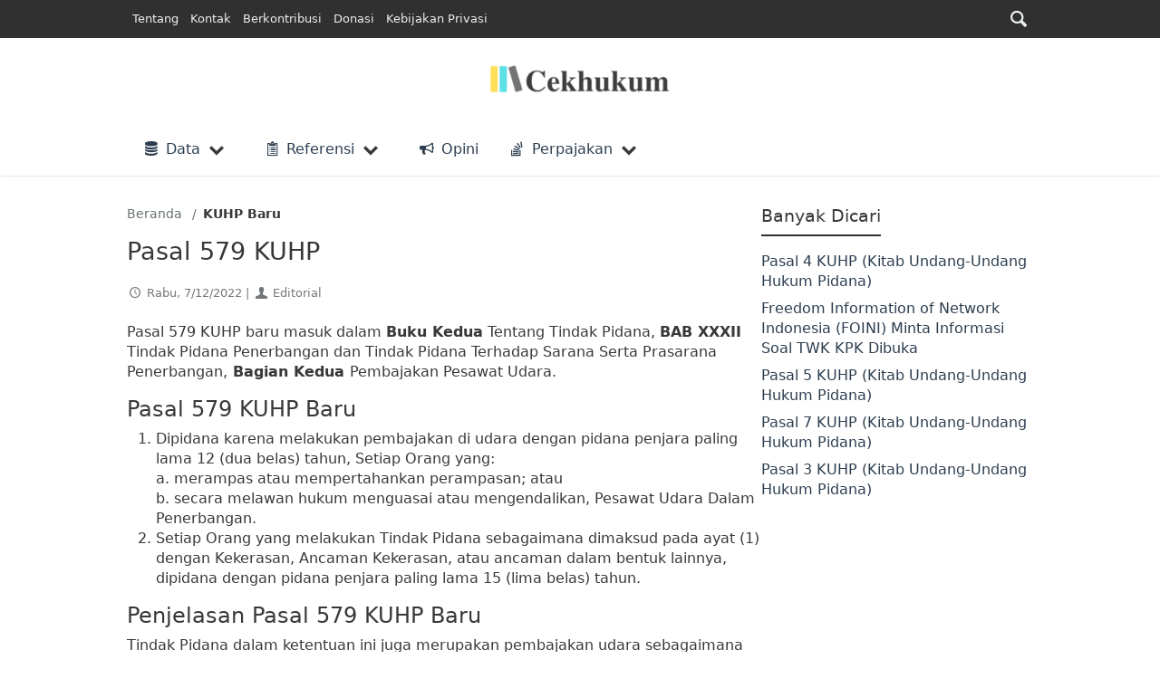

--- FILE ---
content_type: text/html; charset=UTF-8
request_url: https://cekhukum.com/pasal-579-kuhp/
body_size: 20330
content:
<!DOCTYPE html>
<html lang="id" amp="" data-amp-auto-lightbox-disable transformed="self;v=1" i-amphtml-layout="" i-amphtml-no-boilerplate="" i-amphtml-binding>
<head><meta charset="utf-8"><meta name="viewport" content="width=device-width"><link rel="preconnect" href="https://cdn.ampproject.org"><style amp-runtime="" i-amphtml-version="012512221826001">html{overflow-x:hidden!important}html.i-amphtml-fie{height:100%!important;width:100%!important}html:not([amp4ads]),html:not([amp4ads]) body{height:auto!important}html:not([amp4ads]) body{margin:0!important}body{-webkit-text-size-adjust:100%;-moz-text-size-adjust:100%;-ms-text-size-adjust:100%;text-size-adjust:100%}html.i-amphtml-singledoc.i-amphtml-embedded{-ms-touch-action:pan-y pinch-zoom;touch-action:pan-y pinch-zoom}html.i-amphtml-fie>body,html.i-amphtml-singledoc>body{overflow:visible!important}html.i-amphtml-fie:not(.i-amphtml-inabox)>body,html.i-amphtml-singledoc:not(.i-amphtml-inabox)>body{position:relative!important}html.i-amphtml-ios-embed-legacy>body{overflow-x:hidden!important;overflow-y:auto!important;position:absolute!important}html.i-amphtml-ios-embed{overflow-y:auto!important;position:static}#i-amphtml-wrapper{overflow-x:hidden!important;overflow-y:auto!important;position:absolute!important;top:0!important;left:0!important;right:0!important;bottom:0!important;margin:0!important;display:block!important}html.i-amphtml-ios-embed.i-amphtml-ios-overscroll,html.i-amphtml-ios-embed.i-amphtml-ios-overscroll>#i-amphtml-wrapper{-webkit-overflow-scrolling:touch!important}#i-amphtml-wrapper>body{position:relative!important;border-top:1px solid transparent!important}#i-amphtml-wrapper+body{visibility:visible}#i-amphtml-wrapper+body .i-amphtml-lightbox-element,#i-amphtml-wrapper+body[i-amphtml-lightbox]{visibility:hidden}#i-amphtml-wrapper+body[i-amphtml-lightbox] .i-amphtml-lightbox-element{visibility:visible}#i-amphtml-wrapper.i-amphtml-scroll-disabled,.i-amphtml-scroll-disabled{overflow-x:hidden!important;overflow-y:hidden!important}amp-instagram{padding:54px 0px 0px!important;background-color:#fff}amp-iframe iframe{box-sizing:border-box!important}[amp-access][amp-access-hide]{display:none}[subscriptions-dialog],body:not(.i-amphtml-subs-ready) [subscriptions-action],body:not(.i-amphtml-subs-ready) [subscriptions-section]{display:none!important}amp-experiment,amp-live-list>[update]{display:none}amp-list[resizable-children]>.i-amphtml-loading-container.amp-hidden{display:none!important}amp-list [fetch-error],amp-list[load-more] [load-more-button],amp-list[load-more] [load-more-end],amp-list[load-more] [load-more-failed],amp-list[load-more] [load-more-loading]{display:none}amp-list[diffable] div[role=list]{display:block}amp-story-page,amp-story[standalone]{min-height:1px!important;display:block!important;height:100%!important;margin:0!important;padding:0!important;overflow:hidden!important;width:100%!important}amp-story[standalone]{background-color:#000!important;position:relative!important}amp-story-page{background-color:#757575}amp-story .amp-active>div,amp-story .i-amphtml-loader-background{display:none!important}amp-story-page:not(:first-of-type):not([distance]):not([active]){transform:translateY(1000vh)!important}amp-autocomplete{position:relative!important;display:inline-block!important}amp-autocomplete>input,amp-autocomplete>textarea{padding:0.5rem;border:1px solid rgba(0,0,0,.33)}.i-amphtml-autocomplete-results,amp-autocomplete>input,amp-autocomplete>textarea{font-size:1rem;line-height:1.5rem}[amp-fx^=fly-in]{visibility:hidden}amp-script[nodom],amp-script[sandboxed]{position:fixed!important;top:0!important;width:1px!important;height:1px!important;overflow:hidden!important;visibility:hidden}
/*# sourceURL=/css/ampdoc.css*/[hidden]{display:none!important}.i-amphtml-element{display:inline-block}.i-amphtml-blurry-placeholder{transition:opacity 0.3s cubic-bezier(0.0,0.0,0.2,1)!important;pointer-events:none}[layout=nodisplay]:not(.i-amphtml-element){display:none!important}.i-amphtml-layout-fixed,[layout=fixed][width][height]:not(.i-amphtml-layout-fixed){display:inline-block;position:relative}.i-amphtml-layout-responsive,[layout=responsive][width][height]:not(.i-amphtml-layout-responsive),[width][height][heights]:not([layout]):not(.i-amphtml-layout-responsive),[width][height][sizes]:not(img):not([layout]):not(.i-amphtml-layout-responsive){display:block;position:relative}.i-amphtml-layout-intrinsic,[layout=intrinsic][width][height]:not(.i-amphtml-layout-intrinsic){display:inline-block;position:relative;max-width:100%}.i-amphtml-layout-intrinsic .i-amphtml-sizer{max-width:100%}.i-amphtml-intrinsic-sizer{max-width:100%;display:block!important}.i-amphtml-layout-container,.i-amphtml-layout-fixed-height,[layout=container],[layout=fixed-height][height]:not(.i-amphtml-layout-fixed-height){display:block;position:relative}.i-amphtml-layout-fill,.i-amphtml-layout-fill.i-amphtml-notbuilt,[layout=fill]:not(.i-amphtml-layout-fill),body noscript>*{display:block;overflow:hidden!important;position:absolute;top:0;left:0;bottom:0;right:0}body noscript>*{position:absolute!important;width:100%;height:100%;z-index:2}body noscript{display:inline!important}.i-amphtml-layout-flex-item,[layout=flex-item]:not(.i-amphtml-layout-flex-item){display:block;position:relative;-ms-flex:1 1 auto;flex:1 1 auto}.i-amphtml-layout-fluid{position:relative}.i-amphtml-layout-size-defined{overflow:hidden!important}.i-amphtml-layout-awaiting-size{position:absolute!important;top:auto!important;bottom:auto!important}i-amphtml-sizer{display:block!important}@supports (aspect-ratio:1/1){i-amphtml-sizer.i-amphtml-disable-ar{display:none!important}}.i-amphtml-blurry-placeholder,.i-amphtml-fill-content{display:block;height:0;max-height:100%;max-width:100%;min-height:100%;min-width:100%;width:0;margin:auto}.i-amphtml-layout-size-defined .i-amphtml-fill-content{position:absolute;top:0;left:0;bottom:0;right:0}.i-amphtml-replaced-content,.i-amphtml-screen-reader{padding:0!important;border:none!important}.i-amphtml-screen-reader{position:fixed!important;top:0px!important;left:0px!important;width:4px!important;height:4px!important;opacity:0!important;overflow:hidden!important;margin:0!important;display:block!important;visibility:visible!important}.i-amphtml-screen-reader~.i-amphtml-screen-reader{left:8px!important}.i-amphtml-screen-reader~.i-amphtml-screen-reader~.i-amphtml-screen-reader{left:12px!important}.i-amphtml-screen-reader~.i-amphtml-screen-reader~.i-amphtml-screen-reader~.i-amphtml-screen-reader{left:16px!important}.i-amphtml-unresolved{position:relative;overflow:hidden!important}.i-amphtml-select-disabled{-webkit-user-select:none!important;-ms-user-select:none!important;user-select:none!important}.i-amphtml-notbuilt,[layout]:not(.i-amphtml-element),[width][height][heights]:not([layout]):not(.i-amphtml-element),[width][height][sizes]:not(img):not([layout]):not(.i-amphtml-element){position:relative;overflow:hidden!important;color:transparent!important}.i-amphtml-notbuilt:not(.i-amphtml-layout-container)>*,[layout]:not([layout=container]):not(.i-amphtml-element)>*,[width][height][heights]:not([layout]):not(.i-amphtml-element)>*,[width][height][sizes]:not([layout]):not(.i-amphtml-element)>*{display:none}amp-img:not(.i-amphtml-element)[i-amphtml-ssr]>img.i-amphtml-fill-content{display:block}.i-amphtml-notbuilt:not(.i-amphtml-layout-container),[layout]:not([layout=container]):not(.i-amphtml-element),[width][height][heights]:not([layout]):not(.i-amphtml-element),[width][height][sizes]:not(img):not([layout]):not(.i-amphtml-element){color:transparent!important;line-height:0!important}.i-amphtml-ghost{visibility:hidden!important}.i-amphtml-element>[placeholder],[layout]:not(.i-amphtml-element)>[placeholder],[width][height][heights]:not([layout]):not(.i-amphtml-element)>[placeholder],[width][height][sizes]:not([layout]):not(.i-amphtml-element)>[placeholder]{display:block;line-height:normal}.i-amphtml-element>[placeholder].amp-hidden,.i-amphtml-element>[placeholder].hidden{visibility:hidden}.i-amphtml-element:not(.amp-notsupported)>[fallback],.i-amphtml-layout-container>[placeholder].amp-hidden,.i-amphtml-layout-container>[placeholder].hidden{display:none}.i-amphtml-layout-size-defined>[fallback],.i-amphtml-layout-size-defined>[placeholder]{position:absolute!important;top:0!important;left:0!important;right:0!important;bottom:0!important;z-index:1}amp-img[i-amphtml-ssr]:not(.i-amphtml-element)>[placeholder]{z-index:auto}.i-amphtml-notbuilt>[placeholder]{display:block!important}.i-amphtml-hidden-by-media-query{display:none!important}.i-amphtml-element-error{background:red!important;color:#fff!important;position:relative!important}.i-amphtml-element-error:before{content:attr(error-message)}i-amp-scroll-container,i-amphtml-scroll-container{position:absolute;top:0;left:0;right:0;bottom:0;display:block}i-amp-scroll-container.amp-active,i-amphtml-scroll-container.amp-active{overflow:auto;-webkit-overflow-scrolling:touch}.i-amphtml-loading-container{display:block!important;pointer-events:none;z-index:1}.i-amphtml-notbuilt>.i-amphtml-loading-container{display:block!important}.i-amphtml-loading-container.amp-hidden{visibility:hidden}.i-amphtml-element>[overflow]{cursor:pointer;position:relative;z-index:2;visibility:hidden;display:initial;line-height:normal}.i-amphtml-layout-size-defined>[overflow]{position:absolute}.i-amphtml-element>[overflow].amp-visible{visibility:visible}template{display:none!important}.amp-border-box,.amp-border-box *,.amp-border-box :after,.amp-border-box :before{box-sizing:border-box}amp-pixel{display:none!important}amp-analytics,amp-auto-ads,amp-story-auto-ads{position:fixed!important;top:0!important;width:1px!important;height:1px!important;overflow:hidden!important;visibility:hidden}amp-story{visibility:hidden!important}html.i-amphtml-fie>amp-analytics{position:initial!important}[visible-when-invalid]:not(.visible),form [submit-error],form [submit-success],form [submitting]{display:none}amp-accordion{display:block!important}@media (min-width:1px){:where(amp-accordion>section)>:first-child{margin:0;background-color:#efefef;padding-right:20px;border:1px solid #dfdfdf}:where(amp-accordion>section)>:last-child{margin:0}}amp-accordion>section{float:none!important}amp-accordion>section>*{float:none!important;display:block!important;overflow:hidden!important;position:relative!important}amp-accordion,amp-accordion>section{margin:0}amp-accordion:not(.i-amphtml-built)>section>:last-child{display:none!important}amp-accordion:not(.i-amphtml-built)>section[expanded]>:last-child{display:block!important}
/*# sourceURL=/css/ampshared.css*/</style><meta name="robots" content="max-image-preview:large"><meta name="generator" content="WordPress 6.9"><meta name="generator" content="Site Kit by Google 1.170.0"><meta name="generator" content="AMP Plugin v2.5.5; mode=standard"><meta name="msapplication-TileImage" content="https://cekhukum.com/wp-content/uploads/2021/06/cropped-Fav-270x270.png"><link rel="dns-prefetch" href="//www.googletagmanager.com"><link rel="preload" href="https://cekhukum.com/wp-content/themes/law-library/assets/fontello/font/fontello.woff2" as="font" crossorigin=""><script async="" src="https://cdn.ampproject.org/v0.mjs" type="module" crossorigin="anonymous"></script><script async nomodule src="https://cdn.ampproject.org/v0.js" crossorigin="anonymous"></script><script src="https://cdn.ampproject.org/v0/amp-ad-0.1.mjs" async="" custom-element="amp-ad" type="module" crossorigin="anonymous"></script><script async nomodule src="https://cdn.ampproject.org/v0/amp-ad-0.1.js" crossorigin="anonymous" custom-element="amp-ad"></script><script src="https://cdn.ampproject.org/v0/amp-analytics-0.1.mjs" async="" custom-element="amp-analytics" type="module" crossorigin="anonymous"></script><script async nomodule src="https://cdn.ampproject.org/v0/amp-analytics-0.1.js" crossorigin="anonymous" custom-element="amp-analytics"></script><script src="https://cdn.ampproject.org/v0/amp-bind-0.1.mjs" async="" custom-element="amp-bind" type="module" crossorigin="anonymous"></script><script async nomodule src="https://cdn.ampproject.org/v0/amp-bind-0.1.js" crossorigin="anonymous" custom-element="amp-bind"></script><script src="https://cdn.ampproject.org/v0/amp-form-0.1.mjs" async="" custom-element="amp-form" type="module" crossorigin="anonymous"></script><script async nomodule src="https://cdn.ampproject.org/v0/amp-form-0.1.js" crossorigin="anonymous" custom-element="amp-form"></script><script src="https://cdn.ampproject.org/v0/amp-iframe-0.1.mjs" async="" custom-element="amp-iframe" type="module" crossorigin="anonymous"></script><script async nomodule src="https://cdn.ampproject.org/v0/amp-iframe-0.1.js" crossorigin="anonymous" custom-element="amp-iframe"></script><script src="https://cdn.ampproject.org/v0/amp-list-0.1.mjs" async="" custom-element="amp-list" type="module" crossorigin="anonymous"></script><script async nomodule src="https://cdn.ampproject.org/v0/amp-list-0.1.js" crossorigin="anonymous" custom-element="amp-list"></script><script src="https://cdn.ampproject.org/v0/amp-mega-menu-0.1.mjs" async="" custom-element="amp-mega-menu" type="module" crossorigin="anonymous"></script><script async nomodule src="https://cdn.ampproject.org/v0/amp-mega-menu-0.1.js" crossorigin="anonymous" custom-element="amp-mega-menu"></script><script src="https://cdn.ampproject.org/v0/amp-mustache-0.2.mjs" async="" custom-template="amp-mustache" type="module" crossorigin="anonymous"></script><script async nomodule src="https://cdn.ampproject.org/v0/amp-mustache-0.2.js" crossorigin="anonymous" custom-template="amp-mustache"></script><script src="https://cdn.ampproject.org/v0/amp-script-0.1.mjs" async="" custom-element="amp-script" type="module" crossorigin="anonymous"></script><script async nomodule src="https://cdn.ampproject.org/v0/amp-script-0.1.js" crossorigin="anonymous" custom-element="amp-script"></script><script src="https://cdn.ampproject.org/v0/amp-sidebar-0.1.mjs" async="" custom-element="amp-sidebar" type="module" crossorigin="anonymous"></script><script async nomodule src="https://cdn.ampproject.org/v0/amp-sidebar-0.1.js" crossorigin="anonymous" custom-element="amp-sidebar"></script><link rel="icon" href="https://cekhukum.com/wp-content/uploads/2021/06/cropped-Fav-32x32.png" sizes="32x32"><link rel="icon" href="https://cekhukum.com/wp-content/uploads/2021/06/cropped-Fav-192x192.png" sizes="192x192"><style amp-custom="">amp-img:is([sizes=auto i],[sizes^="auto," i]){contain-intrinsic-size:3000px 1500px}amp-img.amp-wp-enforced-sizes{object-fit:contain}amp-iframe iframe,amp-iframe noscript,amp-img img,amp-img noscript{image-rendering:inherit;object-fit:inherit;object-position:inherit}:root{--wp-block-synced-color:#7a00df;--wp-block-synced-color--rgb:122,0,223;--wp-bound-block-color:var(--wp-block-synced-color);--wp-editor-canvas-background:#ddd;--wp-admin-theme-color:#007cba;--wp-admin-theme-color--rgb:0,124,186;--wp-admin-theme-color-darker-10:#006ba1;--wp-admin-theme-color-darker-10--rgb:0,107,160.5;--wp-admin-theme-color-darker-20:#005a87;--wp-admin-theme-color-darker-20--rgb:0,90,135;--wp-admin-border-width-focus:2px}@media (min-resolution:192dpi){:root{--wp-admin-border-width-focus:1.5px}}:root{--wp--preset--font-size--normal:16px;--wp--preset--font-size--huge:42px}.aligncenter{clear:both}.screen-reader-text{border:0;clip-path:inset(50%);height:1px;margin:-1px;overflow:hidden;padding:0;position:absolute;width:1px}.screen-reader-text:not(#_#_#_#_#_#_#_){word-wrap:normal}.screen-reader-text:focus{background-color:#ddd;clip-path:none;color:#444;display:block;font-size:1em;height:auto;left:5px;line-height:normal;padding:15px 23px 14px;text-decoration:none;top:5px;width:auto;z-index:100000}html :where(.has-border-color){border-style:solid}html :where([data-amp-original-style*=border-top-color]){border-top-style:solid}html :where([data-amp-original-style*=border-right-color]){border-right-style:solid}html :where([data-amp-original-style*=border-bottom-color]){border-bottom-style:solid}html :where([data-amp-original-style*=border-left-color]){border-left-style:solid}html :where([data-amp-original-style*=border-width]){border-style:solid}html :where([data-amp-original-style*=border-top-width]){border-top-style:solid}html :where([data-amp-original-style*=border-right-width]){border-right-style:solid}html :where([data-amp-original-style*=border-bottom-width]){border-bottom-style:solid}html :where([data-amp-original-style*=border-left-width]){border-left-style:solid}html :where(amp-img[class*=wp-image-]),html :where(amp-anim[class*=wp-image-]){height:auto;max-width:100%}:where(figure){margin:0 0 1em}html :where(.is-position-sticky){--wp-admin--admin-bar--position-offset:var(--wp-admin--admin-bar--height,0px)}@media screen and (max-width:600px){html :where(.is-position-sticky){--wp-admin--admin-bar--position-offset:0px}}ol,ul{box-sizing:border-box}:root :where(.wp-block-list.has-background){padding:1.25em 2.375em}:root :where(p.has-background){padding:1.25em 2.375em}:where(p.has-text-color:not(.has-link-color)) a{color:inherit}:root{--wp--preset--aspect-ratio--square:1;--wp--preset--aspect-ratio--4-3:4/3;--wp--preset--aspect-ratio--3-4:3/4;--wp--preset--aspect-ratio--3-2:3/2;--wp--preset--aspect-ratio--2-3:2/3;--wp--preset--aspect-ratio--16-9:16/9;--wp--preset--aspect-ratio--9-16:9/16;--wp--preset--color--black:#000;--wp--preset--color--cyan-bluish-gray:#abb8c3;--wp--preset--color--white:#fff;--wp--preset--color--pale-pink:#f78da7;--wp--preset--color--vivid-red:#cf2e2e;--wp--preset--color--luminous-vivid-orange:#ff6900;--wp--preset--color--luminous-vivid-amber:#fcb900;--wp--preset--color--light-green-cyan:#7bdcb5;--wp--preset--color--vivid-green-cyan:#00d084;--wp--preset--color--pale-cyan-blue:#8ed1fc;--wp--preset--color--vivid-cyan-blue:#0693e3;--wp--preset--color--vivid-purple:#9b51e0;--wp--preset--gradient--vivid-cyan-blue-to-vivid-purple:linear-gradient(135deg,#0693e3 0%,#9b51e0 100%);--wp--preset--gradient--light-green-cyan-to-vivid-green-cyan:linear-gradient(135deg,#7adcb4 0%,#00d082 100%);--wp--preset--gradient--luminous-vivid-amber-to-luminous-vivid-orange:linear-gradient(135deg,#fcb900 0%,#ff6900 100%);--wp--preset--gradient--luminous-vivid-orange-to-vivid-red:linear-gradient(135deg,#ff6900 0%,#cf2e2e 100%);--wp--preset--gradient--very-light-gray-to-cyan-bluish-gray:linear-gradient(135deg,#eee 0%,#a9b8c3 100%);--wp--preset--gradient--cool-to-warm-spectrum:linear-gradient(135deg,#4aeadc 0%,#9778d1 20%,#cf2aba 40%,#ee2c82 60%,#fb6962 80%,#fef84c 100%);--wp--preset--gradient--blush-light-purple:linear-gradient(135deg,#ffceec 0%,#9896f0 100%);--wp--preset--gradient--blush-bordeaux:linear-gradient(135deg,#fecda5 0%,#fe2d2d 50%,#6b003e 100%);--wp--preset--gradient--luminous-dusk:linear-gradient(135deg,#ffcb70 0%,#c751c0 50%,#4158d0 100%);--wp--preset--gradient--pale-ocean:linear-gradient(135deg,#fff5cb 0%,#b6e3d4 50%,#33a7b5 100%);--wp--preset--gradient--electric-grass:linear-gradient(135deg,#caf880 0%,#71ce7e 100%);--wp--preset--gradient--midnight:linear-gradient(135deg,#020381 0%,#2874fc 100%);--wp--preset--font-size--small:13px;--wp--preset--font-size--medium:20px;--wp--preset--font-size--large:36px;--wp--preset--font-size--x-large:42px;--wp--preset--spacing--20:.44rem;--wp--preset--spacing--30:.67rem;--wp--preset--spacing--40:1rem;--wp--preset--spacing--50:1.5rem;--wp--preset--spacing--60:2.25rem;--wp--preset--spacing--70:3.38rem;--wp--preset--spacing--80:5.06rem;--wp--preset--shadow--natural:6px 6px 9px rgba(0,0,0,.2);--wp--preset--shadow--deep:12px 12px 50px rgba(0,0,0,.4);--wp--preset--shadow--sharp:6px 6px 0px rgba(0,0,0,.2);--wp--preset--shadow--outlined:6px 6px 0px -3px #fff,6px 6px #000;--wp--preset--shadow--crisp:6px 6px 0px #000}:where(.is-layout-flex){gap:.5em}:where(.is-layout-grid){gap:.5em}:where(.wp-block-columns.is-layout-flex){gap:2em}:where(.wp-block-columns.is-layout-grid){gap:2em}:where(.wp-block-post-template.is-layout-flex){gap:1.25em}:where(.wp-block-post-template.is-layout-grid){gap:1.25em}@font-face{font-family:"fontello";src:url("https://cekhukum.com/wp-content/themes/law-library/assets/fontello/font/fontello.woff2") format("woff2"),url("https://cekhukum.com/wp-content/themes/law-library/assets/fontello/font/fontello.woff") format("woff"),url("https://cekhukum.com/wp-content/themes/law-library/assets/fontello/font/fontello.ttf") format("truetype"),url("https://cekhukum.com/wp-content/themes/law-library/assets/fontello/font/fontello.svg#fontello") format("svg");font-weight:normal;font-style:normal;font-display:swap}[class^="ic-"]:before,[class*=" ic-"]:before{font-family:"fontello";font-style:normal;font-weight:normal;speak:never;display:inline-block;text-decoration:inherit;width:1em;text-align:center;font-variant:normal;text-transform:none;line-height:1em;margin-right:.2em;margin-left:.2em;-webkit-font-smoothing:antialiased;-moz-osx-font-smoothing:grayscale}.ic-stackoverflow:before{content:""}.ic-pinboard:before{content:""}.ic-user:before{content:""}.ic-group:before{content:""}.ic-phone:before{content:""}.ic-clipboard:before{content:""}.ic-megaphone:before{content:""}.ic-caret-left:before{content:""}.ic-caret-right:before{content:""}.ic-search:before{content:""}.ic-home:before{content:""}.ic-pencil:before{content:""}.ic-briefcase:before{content:""}.ic-close:before{content:""}.ic-clock:before{content:""}.ic-database:before{content:""}.ic-envelope-open-o:before{content:""}:root{--text-align:inherit;--bg-color:#fff;--line-height:1.4;--font-weight:400;--gutter-spaced:1rem;--gutter-x:.75rem;--gutter-x-min:-.75rem;--font-size:16px;--font-family:system-ui,-apple-system,"Segoe UI",Roboto,"Helvetica Neue",Arial,"Noto Sans","Liberation Sans",sans-serif,"Apple Color Emoji","Segoe UI Emoji","Segoe UI Symbol","Noto Color Emoji";--fontello:"fontello",var(--font-family);--dashicons:dashicons,var(--font-family);--font-monospace:SFMono-Regular,Menlo,Monaco,Consolas,"Liberation Mono","Courier New",monospace;--lighter-dark:#73777a;--lighten-dark:#495057;--light-dark:#292d32;--dark:#212529;--darker:#17181a;--white:#fff;--darker-white:#f1eeee;--link-color:#1f80e0;--link-hover-color:#135fac;--green:#16a085;--light-green:#27ae60;--blue:#2980b9;--light-blue:#3498db;--purple:#8e44ad;--light-purple:#9b59b6;--gray:#bdc3c7;--light-gray:#ecf0f1;--night:#2c3e50;--light-night:#34495e;--darker-night:#203142;--grey:#687272;--light-grey:#95a5a6;--red:#c0392b;--light-red:#e74c3c;--orange:#f39c12;--light-orange:#f1c40f;--color:#383838;--color-hover:#212020;--code:var(--red);--black-trans-light:rgba(0,0,0,.1);--black-trans:rgba(0,0,0,.25);--black-trans-dark:rgba(0,0,0,.5);--prop-transition:ease .2s;--prop-transition-fast:ease .1s;--prop-transition-normal:ease .25s;--prop-transition-medium:ease .4s;--prop-transition-low:ease .8s}html *,html *::after,html *::before{box-sizing:border-box}body{font-family:var(--font-family);font-size:var(--font-size);color:var(--color);margin:0;padding:0;font-weight:var(--font-weight);text-align:var(--text-align,inherit);background-color:var(--bg-color);line-height:var(--line-height);-webkit-text-size-adjust:100%;-webkit-tap-highlight-color:rgba(0,0,0,0)}h3,h2,h1{margin-top:0;margin-bottom:.5rem;font-weight:500;line-height:1.2}h1{font-size:2.5em}h2{font-size:2em}h3{font-size:1.75em}p{margin-top:0;margin-bottom:1rem}html:not([amp]):not([data-ampdevmode]) [layout="nodisplay"],[hidden]{display:none}ol,ul{padding-left:2rem}ol,ul{margin-top:0;margin-bottom:1rem}ol ol,ul ul,ol ul,ul ol{margin-bottom:0}strong{font-weight:bolder}a{color:var(--link-color);text-decoration:none}a:hover{color:var(--link-hover-color)}a:not([href]):not([class]),a:not([href]):not([class]):hover{color:inherit;text-decoration:none}amp-img{vertical-align:middle}label{display:inline-block}button{border-radius:0}button:focus:not(:focus-visible){outline:0}input,button{margin:0;font-family:inherit;font-size:inherit;line-height:inherit}button{text-transform:none}[role=button]{cursor:pointer}button,[type=button],[type=reset],[type=submit]{-webkit-appearance:button}button:not(:disabled),[type=button]:not(:disabled),[type=reset]:not(:disabled),[type=submit]:not(:disabled){cursor:pointer}::-moz-focus-inner{padding:0;border-style:none}amp-img{max-width:100%}.text-center{text-align:center}.text-small{font-size:.875em}@keyframes left-right{0%{transform:translateX(100%)}50%{transform:translateX(-100%)}100%{transform:translateX(100%)}}@keyframes spin{0%{transform:rotate(0deg)}100%{transform:rotate(359deg)}}html body .zero-size{height:1px;width:1px;max-height:1px;max-width:1px;visibility:hidden;position:fixed;top:-100vh;z-index:-1}.aligncenter{text-align:center}.aligncenter,.alignnone{display:block;margin-left:auto;margin-right:auto;max-width:100%}.alignnone amp-img{width:100%;height:auto}amp-img img{object-fit:contain}amp-script#global-script{position:initial;opacity:1;display:initial}#page{min-height:100vh}.container{width:100%;padding-right:var(--gutter-x);padding-left:var(--gutter-x);margin-right:auto;margin-left:auto}button,.btn{display:inline-block;font-weight:400;line-height:1.5;color:var(--color);text-align:center;text-decoration:none;vertical-align:middle;cursor:pointer;-webkit-user-select:none;-moz-user-select:none;user-select:none;background:var(--light-gray);border:0;padding:.375rem .75rem;font-size:1rem;border-radius:.25rem}button:disabled,.btn:disabled{cursor:not-allowed;opacity:.9}.btn:hover{color:var(--color-hover)}button:focus,.btn:focus{outline:0}.input-group{position:relative;display:flex;flex-wrap:wrap;align-items:stretch;width:100%}input[type="hidden"]{display:none}.input-group > input[type]:not([type="radio"]):not([type="checkbox"]){position:relative;flex:1 1 auto;width:1%;min-width:0}.input-group > input[type]:not([type="radio"]):not([type="checkbox"]):focus{z-index:3}.input-group .btn,.input-group button{position:relative;z-index:2}.input-group .btn:focus,.input-group button:focus{z-index:3}.input-group > .form-control,.input-group > input[type]:not([type="radio"]):not([type="checkbox"]){border-top-right-radius:0;border-bottom-right-radius:0}input[type]:not([type="radio"]):not([type="checkbox"]),.form-control{display:inline-block;padding:.375rem .75rem;font-size:1rem;font-weight:400;line-height:1.5;color:var(--color);background-color:var(--background);background-clip:padding-box;border:1px solid;-webkit-appearance:none;-moz-appearance:none;appearance:none;border-radius:.25rem}.form-control{display:block;width:100%}input[type=checkbox]{border-radius:.25em}input[type=checkbox]:checked{background-image:url("data:image/svg+xml,%3csvg xmlns=\'http://www.w3.org/2000/svg\' viewBox=\'0 0 20 20\'%3e%3cpath fill=\'none\' stroke=\'%23fff\' stroke-linecap=\'round\' stroke-linejoin=\'round\' stroke-width=\'3\' d=\'M6 10l3 3l6-6\'/%3e%3c/svg%3e")}input[type=checkbox]:indeterminate{background-color:var(--blue);border-color:var(--blue);background-image:url("data:image/svg+xml,%3csvg xmlns=\'http://www.w3.org/2000/svg\' viewBox=\'0 0 20 20\'%3e%3cpath fill=\'none\' stroke=\'%23fff\' stroke-linecap=\'round\' stroke-linejoin=\'round\' stroke-width=\'3\' d=\'M6 10h8\'/%3e%3c/svg%3e")}input[type=radio]{border-radius:50%}input[type=radio]:checked{background-image:url("data:image/svg+xml,%3csvg xmlns=\'http://www.w3.org/2000/svg\' viewBox=\'-4 -4 8 8\'%3e%3ccircle r=\'2\' fill=\'%23fff\'/%3e%3c/svg%3e")}input:active{filter:brightness(90%)}input:focus{outline:0}button.animate-toggle{position:relative;aspect-ratio:1/1;padding:0}button.animate-toggle span{position:relative;display:block;background:var(--dark);height:4px;margin:4px;width:30px;border-radius:4px;transform:translate(0) scaleX(1);opacity:1;transition:all var(--prop-transition-normal)}amp-sidebar{width:350px;max-width:calc(100vw - 80px);scrollbar-track-color:transparent;scrollbar-width:none}amp-sidebar::-webkit-scrollbar{display:none}amp-sidebar a{text-decoration:none}amp-sidebar li.menu-item{display:flex;flex-direction:row;flex-wrap:wrap;align-content:stretch;margin:.2em 0}amp-sidebar .sub-menu-close + li.menu-item.menu-item-has-children{margin-top:0}amp-sidebar .menu-item > a{flex:1 1 100%;padding:.9em 0 .9em 1em}amp-sidebar .menu-item-has-children > a{flex:1 1 calc(100% - 50px)}amp-sidebar .menu-item-has-children > a + .submenu-open{flex:1 1 calc(40px - 1px);width:calc(40px - 1px);display:flex;flex-direction:row;align-items:center;justify-content:center}amp-sidebar .sub-menu-close{position:sticky;top:0;display:flex;padding:1em 10px;align-items:stretch;flex-wrap:nowrap;flex-direction:row;align-content:center;border-bottom:1px solid rgba(0,0,0,.1);justify-content:space-between;z-index:999}amp-sidebar .sub-menu-close > *{display:flex;align-items:center}amp-sidebar .menu-item.search-box-menu{display:block;padding:var(--gutter-x)}[role="search"]{display:flex;flex:1}[role="search"] > input[type]:not([type="radio"]):not([type="checkbox"]),[role="search"] .input-group > input[type]:not([type="radio"]):not([type="checkbox"]),amp-sidebar .search-box-menu .input-group input[type]:not([type="radio"]):not([type="checkbox"]):active,amp-sidebar .search-box-menu .input-group input[type]:not([type="radio"]):not([type="checkbox"]){background:var(--white);filter:brightness(100%);border-top-right-radius:.25rem;border-bottom-right-radius:.25rem;padding-right:35px}[role="search"] .input-group > .input-group-text{border:0;z-index:5}.input-group-text{display:flex;align-items:center;font-size:1rem;font-weight:400;line-height:1.5;text-align:center;white-space:nowrap;border:1px solid;border-radius:.25rem}[role="search"] .input-group > .input-group-text > button,[role="search"] .input-group > input[type]:not([type="radio"]):not([type="checkbox"]) + button,[role="search"] .input-group > input[type]:not([type="radio"]):not([type="checkbox"]) + .btn,[role="search"] > input[type]:not([type="radio"]):not([type="checkbox"]) + button,[role="search"] > input[type]:not([type="radio"]):not([type="checkbox"]) + .btn{align-items:center;font-size:1rem;font-weight:400;line-height:1.5;text-align:center;white-space:nowrap;border:0;height:calc(2.4rem - 8px);width:calc(2.4rem - 8px);margin-left:-30px;left:-6px;top:4px;position:relative;padding:0;border-radius:.25rem;z-index:5;display:inline-block;background:var(--light-gray)}[role="search"] .input-group > .input-group-text > button,[role="search"] .input-group > .input-group-text > .btn{top:auto}[role="search"] > input[type]:not([type="radio"]):not([type="checkbox"]):focus + .btn,[role="search"] > input[type]:not([type="radio"]):not([type="checkbox"]):focus + button,[role="search"] .input-group > input[type]:not([type="radio"]):not([type="checkbox"]):focus + .btn,[role="search"] .input-group > input[type]:not([type="radio"]):not([type="checkbox"]):focus + button,[role="search"] .input-group > input[type]:not([type="radio"]):not([type="checkbox"]):focus + .input-group-text > button{background:var(--primary-color);color:var(--primary-text-color)}amp-script[class*="-hydrated"]{display:none}.navigation a{text-decoration:none}.navigation li{list-style:none}.navigation > .container{display:block}.mobile-home-link{display:flex;justify-content:center;align-content:stretch;align-items:stretch}.top-bar{z-index:1101;position:relative}.top-bar .search-button-wrap button{font-size:1.8em}.top-bar .search-bar-wrapper{font-size:.8rem;display:flex;flex-direction:row;flex-wrap:nowrap;justify-content:flex-end;align-items:center;align-content:center;column-gap:1em;margin:0;padding:.3em 0}#top-bar input[type="search"],#top-bar input[type="search"].form-control{font-size:.8rem;border:0}#top-bar input[type="search"]::placeholder,#top-bar input[type="search"].form-control::placeholder{color:var(--light-gray)}.top-bar .top-menu,.top-bar .search-bar{flex:1}#top-bar input[type="search"].form-control + button{border:0;height:1.6em;width:1.6em;top:.25em;left:0;background:transparent;color:var(--primary-text-color)}.main-logo a{text-decoration:none}.navigation-top{position:sticky;top:0;z-index:1090;display:block}.main-navigation-menu > .search-bar:not([hidden]),.main-navigation-menu > amp-mega-menu:not([hidden]){display:block;height:60px}.top-bar ul{padding:0}.top-bar ul,.main-navigation-menu ul.menu{height:100%;display:flex;align-items:center;overflow-x:auto;overflow-y:visible;scroll-behavior:smooth;touch-action:pan-x;scrollbar-width:0;justify-content:center;margin-top:0;margin-bottom:0;padding-top:0;padding-bottom:0}.main-navigation-menu ul.menu{display:flex;flex-wrap:nowrap;justify-content:space-between;justify-content:flex-start;align-items:center;flex-direction:row}.navigation-top ul.menu > li:first-child{padding-left:1rem}.top-bar ul{justify-content:flex-start}.top-bar li{padding:.5em}.main-navigation-menu ul.menu::-webkit-scrollbar{display:none}amp-mega-menu nav{display:flex;flex-direction:column;justify-content:space-evenly;align-items:stretch;height:100%}.menu-item .menu-item-icon{margin-right:.3em;display:inline}.main-navigation-menu .navigation-toggle::after{content:"";font-family:var(--fontello);display:inline-block;padding:10px;transition:all var(--prop-transition);top:.1em;position:relative}.navigation-top ul.menu > li[open] > .navigation-toggle::after{transform:rotate(180deg)}.navigation-top ul.menu > li{padding:0 1rem;align-self:stretch}.navigation-top ul.menu > li a{display:inline-block;padding:1.3rem 0}.main-navigation-menu ul.menu > li.menu-item-has-children > div{top:100%;padding:1rem calc(1rem + 5px + var(--gutter-x));border-top:3px solid;border-radius:0}.main-navigation-menu li.menu-item-has-children ul{padding:0;list-style:none}.main-navigation-menu li.menu-item-has-children ul a{padding:.5rem 0;display:block}.main-navigation-menu ul.menu > li > div > ul{display:flex;flex-direction:row;flex-wrap:wrap;align-items:flex-start;justify-content:space-between;column-gap:1rem;padding:0 var(--gutter-x)}.main-navigation-menu ul.menu > li > div div{box-shadow:none;display:block;width:100%}.main-navigation-menu ul.menu > li > div > ul > li{flex-basis:calc(100% / 4 - 1rem);display:flex;flex-direction:column;flex-wrap:nowrap;align-items:flex-start;align-content:flex-start}.main-navigation-menu ul.menu > li > div > ul > li > a{font-weight:bolder;display:block;width:100%;margin-bottom:1rem;padding:1rem 0}.main-navigation-menu ul.menu > li > div > ul > li.menu-item-has-children > a{border-bottom:2px solid}.search-button-wrap button{background:transparent;font-size:1.6em;margin:0;padding:0}.main-navigation-menu > .search-bar:not([hidden]){display:flex;flex-direction:row;flex-wrap:nowrap;justify-content:center;align-items:center;flex:1}.main-navigation-menu > .search-button-wrap{display:flex;flex-basis:50px;justify-content:center}.mobile-menu{display:none;position:fixed;width:100%;bottom:0;z-index:1093;height:70px}.mobile-menu .mobile-menu-container{display:block;width:100%;height:100%}.mobile-navigation-menu{list-style:none;padding:0;display:flex;flex-wrap:wrap;align-items:flex-end;text-align:center;align-content:space-between;flex-direction:row;margin-block-start:0;margin-block-end:0;margin:0;height:100%}.mobile-navigation-menu ul{display:none}.mobile-navigation-menu li{flex:1;text-align:center;display:flex;flex-direction:column;flex-wrap:nowrap;justify-content:space-evenly;line-height:normal}.mobile-navigation-menu li [data-target="#search-section"]{border:0;border-radius:0;background:none;line-height:normal;outline:0}.mobile-navigation-menu li a,.mobile-navigation-menu li [data-target="#search-section"]{display:block;width:100%;font-size:.7em;text-decoration:none;padding:.5rem 0}.mobile-navigation-menu li [class*="search-opened"]{border-top:3px solid;padding-top:calc(.5rem - 3px)}.mobile-navigation-menu li .menu-item-icon{font-size:25px;display:block;margin:0 0 .5rem 0}.site > .site-content{min-height:calc(50vh + 130px)}.footer-section{display:block;clear:both}.footer-container .copyright{padding:1em 0}.search-section[hidden]{visibility:hidden;display:none}.search-section{position:absolute;visibility:visible;display:none;bottom:0;left:0;right:0;top:58px;margin-bottom:0;z-index:1001;background:#fff;overflow:hidden;padding:0}.search-section-container{padding:0 var(--gutter-x) 60px var(--gutter-x);display:block;height:calc(100% - 60px);margin-bottom:60px}.search-form-section{position:sticky;top:0;z-index:101;margin:0 var(--gutter-x-min);padding:var(--gutter-x);border-bottom:1px solid}.search-result-section{position:relative;z-index:100;padding:var(--gutter-x);overflow-x:hidden;overflow-y:auto;height:100%;margin:0 var(--gutter-x-min)}.search-entry-submitting,.search-entry-error,.search-entry-not-found:not([hidden]){position:absolute;top:0;bottom:0;width:100%;display:flex;align-items:center;align-content:stretch;flex-direction:row;flex-wrap:nowrap;justify-content:center;text-align:center}.search-entry-case-icon{font-size:4em;margin:1rem}.search-error-text,.search-not-found-text{font-size:1.4em;margin:1em}.search-entry-submitting > div{display:flex;flex-wrap:wrap;justify-content:center;align-items:center;column-count:2;flex-direction:column;position:relative}.search-entry-submitting .search-entry-case-icon{font-size:3em;margin-top:-1.2em;top:1.2em;left:0;position:relative;animation:left-right 2s infinite linear;transform:translateX(0);font-weight:lighter}.search-entry-search:after,.search-entry-search:before{display:table;content:"";clear:both}.search-submitting-text{flex:1 1 100%;margin:1em}.search-entry-title{font-size:1.1em}.search-entry-title a{text-decoration:none}.search-entry-found{margin:1em 0}.search-entry-meta{font-size:.8em;margin-top:1em;line-height:1.9}.search-entry-meta .primary-category-link{padding:.3em .5em}.search-load-more{margin:2rem auto 1.5rem auto;text-align:center;display:block;font-size:.8em;border:1px solid}.container{margin-block-start:auto;margin-block-end:auto;margin-inline-start:auto;margin-inline-end:auto;max-width:1024px;margin-left:auto;margin-right:auto}.breadcrumb{display:block;padding:0;list-style:none;margin:1rem 0;font-size:.9em}.breadcrumb::before,.breadcrumb::after{content:"";clear:both;display:table}.breadcrumb > li{float:left;margin:0}.breadcrumb > li a{text-decoration:none}.breadcrumb > li:first-child{margin-left:0}.breadcrumb > li:not(:last-child)::after{content:"/";display:inline-block;margin:0 .5em;color:var(--grey)}.breadcrumb > li:last-child a{font-weight:bold}.content-wrap{display:flex;flex-direction:row;justify-content:center;align-items:flex-start;align-content:space-around;column-gap:1rem;margin-top:1rem;margin-bottom:1rem}.content-container{flex:1 1 auto}.sidebar-section{position:sticky}.below-post-sidebar{margin:var(--gutter-spaced) 0}.sidebar-section .widget-title{font-size:1.2rem;margin:.7rem 0;padding:.3em 0;font-weight:400;display:inline-block}.sidebar-section .widget-title::after{content:"";border-bottom:2px solid var(--primary-color);display:block;margin-top:.5em}.singular-header{margin-bottom:1rem}.entry-title{font-size:1.5em;word-wrap:break-word;word-break:break-word;text-overflow:ellipsis;font-weight:400}.singular-header .entry-title{font-size:1.7em}.entry-content{white-space:normal;word-break:break-word;padding-bottom:1em}article .entry-meta{display:block;margin:var(--gutter-x) 0;font-size:.9em;padding:.5em 0}.entry-meta-published-time,.entry-meta-author{display:inline-block;font-size:.9em}.icon-text,.entry-meta-published-time a,.entry-meta-author a{color:var(--meta-link-color)}.entry-meta-published-time a:hover,.entry-meta-author a:hover{color:var(--meta-link-hover-color)}.content-wrap article::after,.content-wrap article::before{display:table;content:"";clear:both}.looping-load-more-wrapper{margin:1.5rem auto;display:block;text-align:center}.looping-load-more-wrapper button{border:2px solid;display:inline-block;margin:0 auto;font-size:.8em;padding-left:1rem;padding-right:1rem}.tags-list{display:block;width:100%;margin:1em 0}.tag-list-title{display:none}.tag-list-wrapper a[rel="tag"]{display:inline-block;margin:.2em;padding:.3em .7em;background-color:var(--primary-color);color:var(--primary-text-color);text-decoration:none;font-size:.8em;border-radius:3px}.author-bio{display:block;background:var(--light-gray);padding:1em;border-left:4px solid rgba(0,0,0,.3);margin:var(--gutter-x) 0}.author-bio::after{content:"";clear:both;display:table}.author-avatar{float:left;margin-right:1em}.author-avatar amp-img{border-radius:50%;display:block;width:90px;height:90px}.author-name{font-weight:400;font-size:1.1em;letter-spacing:1px;margin:0 0 .3em}.author-link{font-size:.8em;margin:0 0 .3em}@media (max-width: 1023px){.main-navigation-menu ul.menu > li > div > ul > li{flex-basis:calc(50% - 1rem)}}@media (max-width: 919px){.main-navigation-menu ul.menu > li > div > ul > li{flex-basis:calc(50% - 1rem)}}@media (min-width: 720px){amp-sidebar#sidebar-menu,html body .hide-desktop{display:none}.sidebar-open-btn{display:none}.main-logo{text-align:center;display:block;z-index:1101;position:relative;font-size:2em;padding:1rem}.active-sidebar .content-container{flex-basis:calc(100% - 300px)}.sidebar-section{flex:1 1 300px;top:calc(92px + 1rem)}}@media (max-width: 719px){html body .hide-mobile{display:none}.navigation amp-mega-menu nav + [open],.navigation .main-navigation-menu{display:none}.navigation-top{display:flex;flex-direction:row;flex-wrap:nowrap;justify-content:space-between;align-items:center}.navigation-top{padding:10px var(--gutter-x)}.mobile-menu{display:block}#page.has-mobile-menu{min-height:calc(100vh - 70px);margin-bottom:70px}#page.search-opened{max-height:100vh;height:100vh;overflow:hidden;position:relative}#page[class*=" search-opened"]{max-height:calc(100vh - 70vh);overflow:hidden;margin:0}.search-section:not([hidden]){display:block;margin-bottom:0}#page[class*=" search-opened"] .navigation-top{top:0}.content-wrap{flex-direction:column}.content-container{flex-basis:100%}.sidebar-section{flex-basis:100%;width:100%;top:auto;position:relative}}:root{--primary-color:var(--night);--primary-light-color:var(--light-night);--primary-darker-color:var(--darker-night);--primary-text-color:var(--light-gray);--primary-text-hover-color:var(--white);--primary-link-color:var(--light-gray);--primary-link-hover-color:var(--white);--primary-link-focus-color:var(--white);--link-color:var(--dark);--link-hover-color:#030303;--link-focus-color:var(--link-hover-color);--sidebar-background-color:var(--light-gray);--sidebar-close-background-color:var(--white);--sidebar-submenu-open-background-color:var(--black-trans-light);--sidebar-link-color:var(--link-color);--sidebar-link-hover-color:var(--link-hover-color);--sidebar-submenu-link-color:var(--sidebar-link-color);--sidebar-submenu-link-hover-color:var(--primary-color);--mobile-menu-background-color:var(--white);--mobile-menu-color:var(--color);--mobile-menu-active-color:var(--primary-color);--menu-link-color:var(--link-color);--menu-link-hover-color:var(--primary-color);--submenu-border-color:var(--light-gray);--submenu-background-color:var(--light-gray);--submenu-link-color:var(--link-color);--submenu-link-hover-color:var(--primary-color);--caption-background:var(--light-gray);--caption-border:var(--light-grey);--caption-text-color:var(--light-dark);--calendar-link-color:var(--light-dark);--calendar-background-color:var(--light-gray);--archive-link-color:var(--lighten-dark);--archive-link-hover-color:var(--light-dark);--meta-link-color:var(--lighter-dark);--meta-link-hover-color:var(--link-hover-color);--footer-background-color:var(--primary-color);--footer-text-color:var(--primary-text-color);--footer-link-color:var(--primary-link-color);--footer-link-hover-color:var(--primary-link-hover-color);--footer-link-focus-color:var(--primary-link-focus-color)}body:not(.wp-admin){background:var(--white,#fff)}.input-group-text,input[type]:not([type="radio"]):not([type="checkbox"]),.form-control{border-color:var(--gray)}.input-group-text > button,.input-group-text > .btn,input[type]:not([type="radio"]):not([type="checkbox"]):focus,.form-control:focus{border-color:var(--grey)}amp-sidebar a{color:var(--sidebar-link-color)}amp-sidebar a:hover{color:var(--sidebar-link-hover-color)}amp-sidebar{background:var(--sidebar-background-color)}amp-sidebar .sub-menu-close{background:var(--sidebar-close-background-color)}amp-sidebar .menu-item-has-children > a + .submenu-open{background:var(--sidebar-submenu-open-background-color)}amp-sidebar .menu-item a{color:var(--sidebar-submenu-link-color)}amp-sidebar .menu-item a:hover{color:var(--sidebar-submenu-link-hover-color)}.main-logo{background:var(--white)}.top-bar{background:var(--primary-color);color:var(--primary-text-color)}#top-bar input[type="search"],#top-bar input[type="search"].form-control{color:var(--primary-text-color);background:var(--black-trans)}.navigation.top-bar a,.top-bar a{color:var(--primary-link-color)}.navigation.top-bar a:hover{color:var(--primary-link-hover-color)}.top-bar .search-button-wrap button{color:var(--primary-text-color)}.navigation-top{background:var(--white);box-shadow:0 1px 2px var(--black-trans-light)}.navigation a{color:var(--menu-link-color)}.navigation a:hover{color:var(--menu-link-hover-color)}.navigation-top ul.menu > li[open]  .navigation-toggle,.navigation-top ul.menu > li[open] > a,.navigation-top ul.menu > li:hover .navigation-toggle,.navigation-top ul.menu > li:hover > a{color:var(--menu-link-hover-color)}.navigation-top ul.menu > li[open] a,.navigation-top ul.menu > li[open] .navigation-toggle,.navigation-top ul.menu > li[open]{background:var(--submenu-background-color);color:var(--submenu-link-color)}.main-navigation-menu ul.menu > li.menu-item-has-children > div{border-color:var(--submenu-border-color);background:var(--submenu-background-color);box-shadow:0 3px 3px var(--black-trans-light)}.main-navigation-menu li.menu-item-has-children > div a{color:var(--submenu-link-color)}.main-navigation-menu li.menu-item-has-children > div a:hover{color:var(--submenu-link-hover-color)}.main-navigation-menu ul.menu > li > div > ul > li.menu-item-has-children > a{border-color:var(--submenu-link-hover-color)}.navigation-top .sidebar-open-btn{background:none}.mobile-menu{box-shadow:0 -4px 4px var(--black-trans-light);background:var(--mobile-menu-background-color);color:var(--mobile-menu-color)}.mobile-navigation-menu li a{color:var(--mobile-menu-color)}.mobile-navigation-menu li + li + li + li + li + *{display:none}.search-section{background:var(--white)}.search-form-section{border-color:var(--gray)}.search-form-section .input-group button.search-processing-button,.search-form-section .input-group button:not([disabled]){background:var(--primary-color);color:var(--primary-text-color)}.search-not-found-icon,.search-error-icon{color:var(--light-red)}.search-entry-meta .primary-category-link{background:var(--primary-color);color:var(--primary-link-color)}.footer-section{background:var(--footer-background-color);color:var(--footer-text-color)}.footer-section input[type]:not([type="radio"]):not([type="checkbox"]),.footer-section .form-control{color:var(--footer-text-color)}.footer-section a{color:var(--footer-link-color)}.footer-section a:hover{color:var(--footer-link-hover-color)}.footer-section a:focus{color:var(--footer-link-focus-color)}.breadcrumb > li a{color:var(--grey)}.breadcrumb > li:last-child a{color:inherit}.breadcrumb > li:last-child a:hover,.breadcrumb > li a:hover{color:var(--link-hover-color)}.breadcrumb > li a:focus,.breadcrumb > li:last-child a:focus{color:var(--link-focus-color)}.looping-load-more-wrapper button{background:transparent;color:var(--primary-color)}.looping-load-more-wrapper button.in-process{color:var(--primary-light-color)}@media (max-width: 719px){.navigation-top{background:var(--white)}}.law-lib-block-item::before,.law-lib-block-item::after,.law-lib-block-wrapper::before,.law-lib-block-wrapper::after{content:"";display:table;clear:both}.law-lib-block-wrapper{display:block}.law-lib-block-wrapper .law-lib-block-list{list-style:none;display:block;padding:0;vertical-align:top}.law-lib-block-wrapper .law-lib-block-item{margin:.5rem 0}.law-lib-block-wrapper .law-lib-block-item:first-child{margin-top:0}.sidebar-section.below-post-sidebar{position:relative;top:0}.below-post-sidebar .law-lib-block-wrapper .law-lib-block-list{display:flex;flex-wrap:wrap}.below-post-sidebar .law-lib-block-wrapper .law-lib-block-item{flex:50%;margin:.5rem 0}@media (max-width: 600px){.below-post-sidebar .law-lib-block-wrapper .law-lib-block-item{flex:100%}}.law-lib-block-wrapper .law-lib-block-list a{text-decoration:none;font-size:1rem;font-weight:500}h3,h2,h1{font-weight:400}h2{font-size:24px}h3{font-size:22px}.author-link{font-size:1em}:root{--link-color:#2d3e50;--link-hover-color:#dd4f4f;--primary-color:#303030}.amp-wp-c8c6e6d:not(#_#_#_#_#_){padding:1rem 0}.amp-wp-cdd8ca0:not(#_#_#_#_#_){text-align:center}

/*# sourceURL=amp-custom.css */</style><link rel="alternate" type="application/rss+xml" title=" » Feed" href="https://cekhukum.com/feed/"><link rel="alternate" type="application/rss+xml" title=" » Umpan Komentar" href="https://cekhukum.com/comments/feed/"><link rel="alternate" title="oEmbed (JSON)" type="application/json+oembed" href="https://cekhukum.com/wp-json/oembed/1.0/embed?url=https%3A%2F%2Fcekhukum.com%2Fpasal-579-kuhp%2F"><link rel="alternate" title="oEmbed (XML)" type="text/xml+oembed" href="https://cekhukum.com/wp-json/oembed/1.0/embed?url=https%3A%2F%2Fcekhukum.com%2Fpasal-579-kuhp%2F&amp;format=xml"><link rel="https://api.w.org/" href="https://cekhukum.com/wp-json/"><link rel="alternate" title="JSON" type="application/json" href="https://cekhukum.com/wp-json/wp/v2/posts/60142"><link rel="EditURI" type="application/rsd+xml" title="RSD" href="https://cekhukum.com/xmlrpc.php?rsd"><link rel="canonical" href="https://cekhukum.com/pasal-579-kuhp/"><link rel="shortlink" href="https://cekhukum.com/?p=60142"><link rel="apple-touch-icon" href="https://cekhukum.com/wp-content/uploads/2021/06/cropped-Fav-180x180.png"><title>Pasal 579 KUHP</title><script type="application/ld+json">{"@context":"http://schema.org","publisher":{"@type":"Organization","name":"","logo":{"@type":"ImageObject","url":"https://cekhukum.com/wp-content/uploads/2022/09/cropped-Logo-Cekhukum-100-1.png"}},"@type":"BlogPosting","mainEntityOfPage":"https://cekhukum.com/pasal-579-kuhp/","headline":"Pasal 579 KUHP","datePublished":"2022-12-07T14:46:33+07:00","dateModified":"2022-12-13T15:03:05+07:00","author":{"@type":"Person","name":"Editorial"},"image":"https://cekhukum.com/wp-content/uploads/2022/12/Foto.jpg"}</script></head>
<body class="wp-singular post-template-default single single-post postid-60142 single-format-standard wp-custom-logo wp-embed-responsive wp-theme-law-library">
<amp-script id="global-script" src="https://cekhukum.com/wp-content/themes/law-library/assets/js/theme.js" class="i-amphtml-layout-container" i-amphtml-layout="container"><amp-state id="state-document-global" class="i-amphtml-layout-container" i-amphtml-layout="container"><script type="application/json">{"searchMobileShown":false,"searchBarShown":false,"searchTotalItems":0,"searchCurrentCount":0,"searchHasNext":false,"searchItems":[],"searchDone":false,"searchFirstProcessing":true,"searchQuery":null,"searchHiddenList":true,"searchResponseError":false,"searchErrorMessage":false,"searchQuerySpaceCheck":null}</script></amp-state><div id="page" class="site wrap has-mobile-menu" data-amp-bind-class="searchMobileShown ? 'site wrap has-mobile-menu search-opened' : 'site wrap has-mobile-menu'" i-amphtml-binding>
    <a class="skip-link screen-reader-text" href="#content">Lewati ke konten</a>
            <div id="header" class="main-header">
        <div id="top-bar" class="top-bar hide-mobile navigation">
            <div class="container">
                <div class="search-bar-wrapper">
                    <div id="top-menu" class="top-menu" data-amp-bind-hidden="searchBarShown" i-amphtml-binding>
                        <nav class="menu-container"><ul id="top-menu-navigation" class="menu"><li id="menu-item-37516" class="menu-item menu-item-type-post_type menu-item-object-page menu-item-37516"><a href="https://cekhukum.com/about-us/">Tentang</a></li>
<li id="menu-item-37517" class="menu-item menu-item-type-post_type menu-item-object-page menu-item-37517"><a href="https://cekhukum.com/contact-us/">Kontak</a></li>
<li id="menu-item-37518" class="menu-item menu-item-type-post_type menu-item-object-page menu-item-37518"><a href="https://cekhukum.com/contribution/">Berkontribusi</a></li>
<li id="menu-item-57019" class="menu-item menu-item-type-post_type menu-item-object-page menu-item-57019"><a href="https://cekhukum.com/donasi/">Donasi</a></li>
<li id="menu-item-37519" class="menu-item menu-item-type-post_type menu-item-object-page menu-item-privacy-policy menu-item-37519"><a href="https://cekhukum.com/privacy-policy/">Kebijakan Privasi</a></li>
</ul></nav>                    </div>
                    <div class="search-bar hide-mobile" hidden id="main-navigation-form-search" data-amp-bind-hidden="!searchBarShown" i-amphtml-binding>
                        <form role="search" aria-label="" method="get" class="search-form" action="https://cekhukum.com/" target="_top">
    <label class="screen-reader-text" for="navigation-search-form-1">Cari</label>
    <input type="search" id="navigation-search-form-1" class="form-control form-control-sm search-field" placeholder="Type To Search &amp; Enter ... " value="" name="s" maxlength="60">
    <button class="btn btn-sm ic-search" aria-label="submit"></button>
            <input type="hidden" name="no-filter" value="true" hidden>
    </form>
                    </div>
                    <div class="search-button-wrap">
                        <button role="button" aria-label="toggle" on="tap:AMP.setState({searchBarShown: !searchBarShown})">
                            <i class="ic-search"></i>
                        </button>
                    </div>
                </div>
            </div>
        </div>
        <div id="main-logo" class="main-logo hide-mobile">
            <div class="main-logo-container container">
                                    <a href="https://cekhukum.com/" class="custom-logo-link" rel="home"><amp-img noloading="" width="200" height="60" src="https://cekhukum.com/wp-content/uploads/2022/09/cropped-Logo-Cekhukum-100-1.png" class="custom-logo amp-wp-enforced-sizes i-amphtml-layout-intrinsic i-amphtml-layout-size-defined" alt="" data-hero-candidate="" layout="intrinsic" data-hero i-amphtml-ssr i-amphtml-layout="intrinsic"><i-amphtml-sizer slot="i-amphtml-svc" class="i-amphtml-sizer"><img alt="" aria-hidden="true" class="i-amphtml-intrinsic-sizer" role="presentation" src="[data-uri]"></i-amphtml-sizer><img class="i-amphtml-fill-content i-amphtml-replaced-content" decoding="async" alt="" src="https://cekhukum.com/wp-content/uploads/2022/09/cropped-Logo-Cekhukum-100-1.png"></amp-img></a>                            </div>
        </div>
    </div>
        <div id="main-navigation" class="navigation navigation-top">
        <div class="main-navigation-menu" id="main-navigation-menu">
            <amp-mega-menu height="60" layout="fixed-height" class="i-amphtml-layout-fixed-height i-amphtml-layout-size-defined" style="height:60px" i-amphtml-layout="fixed-height">
            <nav class="menu-container"><ul id="main-menu-navigation" class="menu container"><li id="menu-item-32" class="menu-item menu-item-type-taxonomy menu-item-object-category current-post-ancestor current-menu-parent current-post-parent menu-item-has-children menu-item-32">
<span role="button" aria-label="toggle" class="navigation-toggle" data-depth="0">
<a href="https://cekhukum.com/category/data/"><span class="menu-item-icon"><i class="ic-database"></i></span>Data</a></span>
<div role="dialog" class="sub-menu-div">

<ul class="sub-menu">
	<li id="menu-item-33" class="menu-item menu-item-type-taxonomy menu-item-object-category current-post-ancestor current-menu-parent current-post-parent menu-item-has-children menu-item-33"><a href="https://cekhukum.com/category/data/peraturan/">Peraturan<span class="sm-o"></span></a><div role="dialog" class="sub-menu-div">

	<ul class="sub-menu">
		<li id="menu-item-39677" class="menu-item menu-item-type-taxonomy menu-item-object-category menu-item-39677"><a href="https://cekhukum.com/category/data/peraturan/uud/">UUD<span class="sm-o"></span></a></li>
		<li id="menu-item-38" class="menu-item menu-item-type-taxonomy menu-item-object-category menu-item-38"><a href="https://cekhukum.com/category/data/peraturan/tap-mpr/">TAP MPR<span class="sm-o"></span></a></li>
		<li id="menu-item-39" class="menu-item menu-item-type-taxonomy menu-item-object-category current-post-ancestor current-menu-parent current-post-parent menu-item-39"><a href="https://cekhukum.com/category/data/peraturan/undang-undang/">Undang-undang<span class="sm-o"></span></a></li>
		<li id="menu-item-39679" class="menu-item menu-item-type-taxonomy menu-item-object-category menu-item-39679"><a href="https://cekhukum.com/category/data/peraturan/perpu/">Perpu<span class="sm-o"></span></a></li>
		<li id="menu-item-36" class="menu-item menu-item-type-taxonomy menu-item-object-category menu-item-36"><a href="https://cekhukum.com/category/data/peraturan/peraturan-pemerintah/">Peraturan Pemerintah<span class="sm-o"></span></a></li>
		<li id="menu-item-37" class="menu-item menu-item-type-taxonomy menu-item-object-category menu-item-37"><a href="https://cekhukum.com/category/data/peraturan/peraturan-presiden/">Peraturan Presiden<span class="sm-o"></span></a></li>
		<li id="menu-item-35" class="menu-item menu-item-type-taxonomy menu-item-object-category menu-item-35"><a href="https://cekhukum.com/category/data/peraturan/peraturan-menteri/">Peraturan Menteri<span class="sm-o"></span></a></li>
		<li id="menu-item-39678" class="menu-item menu-item-type-taxonomy menu-item-object-category menu-item-39678"><a href="https://cekhukum.com/category/data/peraturan/peraturan-lembaga/">Peraturan Lembaga<span class="sm-o"></span></a></li>
		<li id="menu-item-34" class="menu-item menu-item-type-taxonomy menu-item-object-category menu-item-34"><a href="https://cekhukum.com/category/data/peraturan/peraturan-daerah/">Peraturan Daerah<span class="sm-o"></span></a></li>
	</ul>
</div>
</li>
	<li id="menu-item-56977" class="menu-item menu-item-type-taxonomy menu-item-object-category menu-item-56977"><a href="https://cekhukum.com/category/data/yurisprudensi/">Yurisprudensi<span class="sm-o"></span></a></li>
</ul>
</div>
</li>
<li id="menu-item-30" class="menu-item menu-item-type-taxonomy menu-item-object-category menu-item-has-children menu-item-30">
<span role="button" aria-label="toggle" class="navigation-toggle" data-depth="0">
<a href="https://cekhukum.com/category/referensi/"><span class="menu-item-icon"><i class="ic-clipboard"></i></span>Referensi<span class="sm-o"></span></a></span>
<div role="dialog" class="sub-menu-div">

<ul class="sub-menu">
	<li id="menu-item-37521" class="menu-item menu-item-type-taxonomy menu-item-object-category menu-item-37521"><a href="https://cekhukum.com/category/referensi/artikel/">Artikel<span class="sm-o"></span></a></li>
	<li id="menu-item-37520" class="menu-item menu-item-type-taxonomy menu-item-object-category menu-item-37520"><a href="https://cekhukum.com/category/referensi/analisis/">Analisis<span class="sm-o"></span></a></li>
	<li id="menu-item-57496" class="menu-item menu-item-type-post_type menu-item-object-page menu-item-57496"><a href="https://cekhukum.com/kamus-hukum/">Kamus Hukum<span class="sm-o"></span></a></li>
	<li id="menu-item-37522" class="menu-item menu-item-type-taxonomy menu-item-object-category menu-item-37522"><a href="https://cekhukum.com/category/referensi/blacks-law-dictionary/">Black's Law Dictionary<span class="sm-o"></span></a></li>
</ul>
</div>
</li>
<li id="menu-item-40963" class="menu-item menu-item-type-taxonomy menu-item-object-category menu-item-40963"><a href="https://cekhukum.com/category/opini/"><span class="menu-item-icon"><i class="ic-megaphone"></i></span>Opini<span class="sm-o"></span></a></li>
<li id="menu-item-56937" class="menu-item menu-item-type-custom menu-item-object-custom menu-item-has-children menu-item-56937">
<span role="button" aria-label="toggle" class="navigation-toggle" data-depth="0">
<a href="#"><span class="menu-item-icon"><i class="ic-stackoverflow"></i></span>Perpajakan<span class="sm-o"></span></a></span>
<div role="dialog" class="sub-menu-div">

<ul class="sub-menu">
	<li id="menu-item-56943" class="menu-item menu-item-type-custom menu-item-object-custom menu-item-has-children menu-item-56943"><a href="#">Peraturan Perpajakan<span class="sm-o"></span></a><div role="dialog" class="sub-menu-div">

	<ul class="sub-menu">
		<li id="menu-item-56938" class="menu-item menu-item-type-custom menu-item-object-custom menu-item-56938"><a href="https://cekhukum.com/tag/uu-perpajakan">Udang-undang<span class="sm-o"></span></a></li>
		<li id="menu-item-56939" class="menu-item menu-item-type-custom menu-item-object-custom menu-item-56939"><a href="https://cekhukum.com/tag/perpu-perpajakan">Perpu<span class="sm-o"></span></a></li>
		<li id="menu-item-56940" class="menu-item menu-item-type-custom menu-item-object-custom menu-item-56940"><a href="https://cekhukum.com/tag/pp-perpajakan">Peraturan Pemerintah<span class="sm-o"></span></a></li>
		<li id="menu-item-56941" class="menu-item menu-item-type-custom menu-item-object-custom menu-item-56941"><a href="https://cekhukum.com/tag/perpres-perpajakan">Peraturan Presiden<span class="sm-o"></span></a></li>
		<li id="menu-item-56953" class="menu-item menu-item-type-custom menu-item-object-custom menu-item-56953"><a href="https://cekhukum.com/tag/kepres-perpajakan">Keputusan Presiden<span class="sm-o"></span></a></li>
		<li id="menu-item-56954" class="menu-item menu-item-type-custom menu-item-object-custom menu-item-56954"><a href="https://cekhukum.com/tag/inpres-perpajakan">Instruksi Presiden<span class="sm-o"></span></a></li>
		<li id="menu-item-56942" class="menu-item menu-item-type-custom menu-item-object-custom menu-item-56942"><a href="https://cekhukum.com/tag/pmk">Peraturan Menteri Keuangan<span class="sm-o"></span></a></li>
		<li id="menu-item-56955" class="menu-item menu-item-type-custom menu-item-object-custom menu-item-56955"><a href="https://cekhukum.com/tag/pbm-perpajakan">Peraturan Bersama Menteri<span class="sm-o"></span></a></li>
	</ul>
</div>
</li>
	<li id="menu-item-56945" class="menu-item menu-item-type-custom menu-item-object-custom menu-item-has-children menu-item-56945"><a href="#">Referensi<span class="sm-o"></span></a><div role="dialog" class="sub-menu-div">

	<ul class="sub-menu">
		<li id="menu-item-56946" class="menu-item menu-item-type-custom menu-item-object-custom menu-item-56946"><a href="https://cekhukum.com/tag/artikel-perpajakan">Artikel<span class="sm-o"></span></a></li>
		<li id="menu-item-56947" class="menu-item menu-item-type-custom menu-item-object-custom menu-item-56947"><a href="https://cekhukum.com/tag/analisis-perpajakan">Analisis<span class="sm-o"></span></a></li>
	</ul>

	<li id="menu-item-56949" class="menu-item menu-item-type-custom menu-item-object-custom menu-item-56949"><a href="https://cekhukum.com/tag/berita-perpajakan">Berita<span class="sm-o"></span></a></li>

</div>
</li>
</ul>            
        </div>
        <div id="mobile-logo" class="main-logo hide-desktop">
                        <div class="main-logo-container">
                                    <a href="https://cekhukum.com" aria-label="Beranda" class="mobile-home-link" rel="home">
                        <amp-img width="100" height="30" src="https://cekhukum.com/wp-content/uploads/2022/09/cropped-Logo-Cekhukum-100-5.png" class="attachment-full size-full amp-wp-enforced-sizes i-amphtml-layout-intrinsic i-amphtml-layout-size-defined" alt="" layout="intrinsic" i-amphtml-layout="intrinsic"><i-amphtml-sizer slot="i-amphtml-svc" class="i-amphtml-sizer"><img alt="" aria-hidden="true" class="i-amphtml-intrinsic-sizer" role="presentation" src="[data-uri]"></i-amphtml-sizer><noscript><img width="100" height="30" src="https://cekhukum.com/wp-content/uploads/2022/09/cropped-Logo-Cekhukum-100-5.png" alt="" decoding="async"></noscript></amp-img>                    </a>
                            </div>
                    </div>
        
            <button class="sidebar-open-btn animate-toggle" on="tap:sidebar-menu" aria-label="Alihkan Bilah Sisi">
        <span></span>
        <span></span>
        <span></span>
    </button>    </li></ul></nav></amp-mega-menu></div>
    
        
    
    
    <div id="content" class="site-content">
        
        <div id="primary" class="content-area">
            
            <main id="main" class="site-main" role="main">
<div class="container content-wrap singular-container single-container active-sidebar">
        <div class="content-container">
        <ol id="breadcrumb" class="breadcrumb" itemscope itemtype="https://schema.org/BreadcrumbList" itemid="https://cekhukum.com/pasal-579-kuhp/#breadcrumb">
<li itemscope itemprop="itemListElement" itemtype="https://schema.org/ListItem">
<a rel="home" class="home-link" href="https://cekhukum.com" itemprop="item">
<span itemprop="name">Beranda</span>
</a>
<meta itemprop="position" content="1">
</li>
<li itemscope itemprop="itemListElement" itemtype="https://schema.org/ListItem">
<a class="archive-link" href="https://cekhukum.com/category/data/peraturan/undang-undang/kuhp-baru/" itemprop="item" itemtype="https://schema.org/WebPage">
<span itemprop="name">KUHP Baru</span>
</a>
<meta itemprop="position" content="2">
</li>
</ol>
                    <article class="post-60142 post type-post status-publish format-standard has-post-thumbnail hentry category-data category-kuhp-baru category-peraturan category-undang-undang tag-bab-xxxii-buku-kedua-kuhp tag-bagian-kedua-bab-xxxii-buku-kedua-kuhp tag-buku-kedua-kuhp-baru tag-kuhp-baru" data-post-id="60142">
            <header class="entry-header singular-header">
                <h1 class="entry-title">Pasal 579 KUHP</h1>                <div class="entry-meta">
                            <div class="published-time entry-meta-published-time">
                <span class="date-icon icon-text"><i class="ic-clock"></i></span>
                <a class="published-link" href="https://cekhukum.com/pasal-579-kuhp/" rel="bookmark"><time datetime="2022-12-07T14:46:33+07:00" class="published-date">Rabu, 7/12/2022 | </time></a>
            </div>
                            <div class="author entry-meta-author">
                <span class="author-icon icon-text"><i class="ic-user"></i></span>
                <a class="author-link" title="Lihat semua artikel oleh: " href="https://cekhukum.com/author/admin/" rel="author">
                    Editorial                </a>
            </div>
            </div>
    
    </header>
        
            <div class="entry-content entry-content-singular">
                
<p>Pasal 579 KUHP baru masuk dalam <strong>Buku Kedua</strong> Tentang Tindak Pidana, <strong>BAB XXXII </strong>Tindak Pidana Penerbangan dan Tindak Pidana Terhadap Sarana Serta Prasarana Penerbangan,<strong> Bagian Kedua </strong>Pembajakan Pesawat Udara.</p>



<h2 class="wp-block-heading">Pasal 579 KUHP Baru</h2>



<ol class="wp-block-list">
<li>Dipidana karena melakukan pembajakan di udara dengan pidana penjara paling lama 12 (dua belas) tahun, Setiap Orang yang: <br>a. merampas atau mempertahankan perampasan; atau <br>b. secara melawan hukum menguasai atau mengendalikan, Pesawat Udara Dalam Penerbangan. </li>



<li>Setiap Orang yang melakukan Tindak Pidana sebagaimana dimaksud pada ayat (1) dengan Kekerasan, Ancaman Kekerasan, atau ancaman dalam bentuk lainnya, dipidana dengan pidana penjara paling lama 15 (lima belas) tahun.</li>
</ol>



<h2 class="wp-block-heading">Penjelasan Pasal 579 KUHP Baru</h2>



<p>Tindak Pidana dalam ketentuan ini juga merupakan pembajakan udara sebagaimana diatur dalam Konvensi The Hague 1970 tentang “<em>The Suppression of Unlawful Seizure of Aircraft</em>” (Pemberantasan</p>



<p>Penguasaan Pesawat Udara Secara Melawan Hukum), yang diadakan di Den Haag-Belanda tahun 1970.</p>



<p>Indonesia telah meratifikasi konvensi tersebut dengan Undang- Undang Nomor 2 Tahun 1976 tentang Pengesahan Konvensi Tokyo 1963, Konvensi The Hague 1970, dan Konvensi Montreal 1971, sehingga sebagai negara peserta harus memenuhi kewajiban yang diatur dalam Pasal 2 Konvensi, yaitu bahwa setiap negara peserta konvensi wajib memidana perbuatan pembajakan udara dengan pidana yang berat. Tindak Pidana tersebut merupakan Tindak Pidana internasional yang berarti bahwa setiap negara (peserta konvensi) mempunyai yurisdiksi terhadap setiap pembajak udara, dengan tidak memandang nasionalitas pelaku maupun Pesawat Udara serta tempat (negara) terjadinya pembajakan. Ini berarti bahwa apabila pelaku pembajakan udara tersebut ditemukan di Indonesia maka Indonesia berwenang menuntutnya. Oleh karena itu, Indonesia juga wajib membuat ketentuan pidana untuk Tindak Pidana ini.</p>



<p><strong>Ayat (1)</strong><br>Tindak Pidana dalam ketentuan ini lazim dikenal dengan pembajakan udara. Dalam ketentuan ini perbuatan merampas atau mempertahankan perampasan tersebut dilakukan dengan jalan melawan hukum, misalnya menipu atau menyuap, sehingga pilot dengan sukarela menyerahkan kemudi Pesawat Udara yang sedang Dalam Penerbangan.</p>



<p><strong>Ayat (2)</strong><br>Berbeda dengan pembajakan udara yang diatur pada ayat (1), perbuatan merampas atau mempertahankan perampasan pada ayat ini dilakukan dengan Kekerasan atau Ancaman Kekerasan dalam bentuk apa pun, sehingga pilot berada dalam keadaan daya paksa dan tak bisa berbuat lain kecuali menyerahkan kemudi Pesawat Udara.</p>



<p>Sumber: <a href="https://cekhukum.com/Kitab-Undang-Undang-Hukum-Pidana-KUHP-baru">Pasal 579 KUHP (Kitab Undang-Undang Hukum Pidana) Baru</a>. Courtesy of <em><a href="https://cekhukum.com/"><strong>Cekhukum.com</strong></a></em>.</p>
        <div class="entry-tags tags-list">
    <div class="tag-list-title">
        Tag:    </div>
    <div class="tag-list-wrapper">
        <a href="https://cekhukum.com/tag/bab-xxxii-buku-kedua-kuhp/" rel="tag">BAB XXXII Buku Kedua KUHP</a><a href="https://cekhukum.com/tag/bagian-kedua-bab-xxxii-buku-kedua-kuhp/" rel="tag">Bagian Kedua BAB XXXII Buku Kedua KUHP</a><a href="https://cekhukum.com/tag/buku-kedua-kuhp-baru/" rel="tag">Buku Kedua KUHP Baru</a><a href="https://cekhukum.com/tag/kuhp-baru/" rel="tag">KUHP Baru</a>    </div>
</div>
    <div id="author-bio" class="author-bio">
        <div class="author-bio-wrapper">
            <div class="author-avatar">
                <amp-img src="https://cekhukum.com/wp-content/uploads/2022/09/Cekhukum-thum-100x100.png" width="90" height="90" srcset="https://cekhukum.com/wp-content/uploads/2022/09/Cekhukum-thum.png 2x" alt="Editorial" class="avatar avatar-90 wp-user-avatar wp-user-avatar-90 alignnone photo amp-wp-enforced-sizes i-amphtml-layout-intrinsic i-amphtml-layout-size-defined" layout="intrinsic" i-amphtml-layout="intrinsic"><i-amphtml-sizer slot="i-amphtml-svc" class="i-amphtml-sizer"><img alt="" aria-hidden="true" class="i-amphtml-intrinsic-sizer" role="presentation" src="[data-uri]"></i-amphtml-sizer><noscript><img src="https://cekhukum.com/wp-content/uploads/2022/09/Cekhukum-thum-100x100.png" width="90" height="90" srcset="https://cekhukum.com/wp-content/uploads/2022/09/Cekhukum-thum.png 2x" alt="Editorial"></noscript></amp-img>            </div>
            <div class="author-name">
                <a href="https://cekhukum.com/author/admin/" title="Lihat semua artikel oleh: Editorial">
                    Editorial                </a>
            </div>
                        <div class="author-link">
                <a href="https://cekhukum.com" rel="nofollow noopener" target="_blank">
                   Situs Web                </a>
            </div>
            <div class="author-detail">Official tim editorial.</div>
                    </div>
    </div>
                        <div class="sidebar-section below-post-sidebar">
                        <div class="sidebar-entry">
                                <div class="ads-from-adsense">
<amp-ad layout="responsive" width="600" height="300" type="adsense" data-ad-client="ca-pub-9187682671027731" data-ad-slot="7357332800" class="i-amphtml-layout-responsive i-amphtml-layout-size-defined" i-amphtml-layout="responsive"><i-amphtml-sizer slot="i-amphtml-svc" style="display:block;padding-top:50%"></i-amphtml-sizer>
</amp-ad>
</div>
<h3 class="widget-title wp-block-heading">Baca Juga</h3>

<div class="law-lib-related-posts law-lib-block-wrapper"><ol class="law-lib-block-list"><li class="law-lib-block-item"><div class="law-lib-block-content"><div class="law-lib-block-title"><a href="https://cekhukum.com/pasal-461-kuhp/" title="Pasal 461 KUHP" aria-label="Related Post" class="law-lib-block-link law-lib-block-title-link">Pasal 461 KUHP</a></div></div></li><li class="law-lib-block-item"><div class="law-lib-block-content"><div class="law-lib-block-title"><a href="https://cekhukum.com/pasal-460-kuhp/" title="Pasal 460 KUHP" aria-label="Related Post" class="law-lib-block-link law-lib-block-title-link">Pasal 460 KUHP</a></div></div></li><li class="law-lib-block-item"><div class="law-lib-block-content"><div class="law-lib-block-title"><a href="https://cekhukum.com/pasal-459-kuhp/" title="Pasal 459 KUHP" aria-label="Related Post" class="law-lib-block-link law-lib-block-title-link">Pasal 459 KUHP</a></div></div></li><li class="law-lib-block-item"><div class="law-lib-block-content"><div class="law-lib-block-title"><a href="https://cekhukum.com/pasal-458-kuhp-2/" title="Pasal 458 KUHP" aria-label="Related Post" class="law-lib-block-link law-lib-block-title-link">Pasal 458 KUHP</a></div></div></li></ol></div>
                            </div>
            
                    </div>
        
                    </div>
        
            <div class="entry-footer">
        
            </div>
        </article>
                    </div>
    
    
                    <div class="sidebar-section">
                        <div class="sidebar-entry">
                                
<h2 class="widget-title wp-block-heading">Banyak Dicari</h2>

<div class="law-lib-popular-posts law-lib-block-wrapper"><ol class="law-lib-block-list"><li class="law-lib-block-item"><div class="law-lib-block-content"><div class="law-lib-block-title"><a href="https://cekhukum.com/pasal-4-kuhp-kitab-undang-undang-hukum-pidana/" title="Pasal 4 KUHP (Kitab Undang-Undang Hukum Pidana)" aria-label="Popular Post" class="law-lib-block-link law-lib-block-title-link">Pasal 4 KUHP (Kitab Undang-Undang Hukum Pidana)</a></div></div></li><li class="law-lib-block-item"><div class="law-lib-block-content"><div class="law-lib-block-title"><a href="https://cekhukum.com/freedom-information-of-network-indonesia-foini-minta-informasi-soal-twk-kpk-dibuka/" title="Freedom Information of Network Indonesia (FOINI) Minta Informasi Soal TWK KPK Dibuka" aria-label="Popular Post" class="law-lib-block-link law-lib-block-title-link">Freedom Information of Network Indonesia (FOINI) Minta Informasi Soal TWK KPK Dibuka</a></div></div></li><li class="law-lib-block-item"><div class="law-lib-block-content"><div class="law-lib-block-title"><a href="https://cekhukum.com/pasal-5-kuhp-kitab-undang-undang-hukum-pidana/" title="Pasal 5 KUHP (Kitab Undang-Undang Hukum Pidana)" aria-label="Popular Post" class="law-lib-block-link law-lib-block-title-link">Pasal 5 KUHP (Kitab Undang-Undang Hukum Pidana)</a></div></div></li><li class="law-lib-block-item"><div class="law-lib-block-content"><div class="law-lib-block-title"><a href="https://cekhukum.com/pasal-7-kitab-undang-undang-hukum-pidana-kuhp/" title="Pasal 7 KUHP (Kitab Undang-Undang Hukum Pidana)" aria-label="Popular Post" class="law-lib-block-link law-lib-block-title-link">Pasal 7 KUHP (Kitab Undang-Undang Hukum Pidana)</a></div></div></li><li class="law-lib-block-item"><div class="law-lib-block-content"><div class="law-lib-block-title"><a href="https://cekhukum.com/pasal-3-kuhp-kitab-undang-undang-hukum-pidana/" title="Pasal 3 KUHP (Kitab Undang-Undang Hukum Pidana)" aria-label="Popular Post" class="law-lib-block-link law-lib-block-title-link">Pasal 3 KUHP (Kitab Undang-Undang Hukum Pidana)</a></div></div></li></ol></div>
                            </div>
            
                    </div>
        
            </div>
                </main></div>
                
                            </div>
            
            
        
        
        
                <footer id="footer" class="section footer-section">
        <div class="footer-container container">
                                                            <div class="copyright">
                <div class="text-center white-link-color amp-wp-c8c6e6d" data-amp-original-style="padding: 1rem 0;">
<div class="text-center text-small">

<p data-amp-original-style="text-align: center;" class="amp-wp-cdd8ca0"><a href="https://cekhukum.com/" title="cekricek"><amp-img class="text-center aligncenter amp-wp-enforced-sizes i-amphtml-layout-intrinsic i-amphtml-layout-size-defined" src="https://cekhukum.com/wp-content/uploads/2024/06/Salinan-dari-Logo-Cekhukum-100.png" alt="Cekhukum.com: Referensi Hukum" width="200" height="99" layout="intrinsic" i-amphtml-layout="intrinsic"><i-amphtml-sizer slot="i-amphtml-svc" class="i-amphtml-sizer"><img alt="" aria-hidden="true" class="i-amphtml-intrinsic-sizer" role="presentation" src="[data-uri]"></i-amphtml-sizer><noscript><img src="https://cekhukum.com/wp-content/uploads/2024/06/Salinan-dari-Logo-Cekhukum-100.png" alt="Cekhukum.com: Referensi Hukum" width="200" height="99"></noscript></amp-img></a></p>

<p>
© 2026 Traydigita Publisher.
Hak Cipta Dilindungi Hukum.</p>
</div>
</div>            </div>
                    </div>
    </footer>
            <div id="search-section" class="search-section" hidden data-amp-bind-class="processing ? 'search-section search-processing': 'search-section'" i-amphtml-binding>
    <div class="search-section-container">
        <form role="search" class="search-form-section" method="GET" action-xhr="https://cekhukum.com/wp-json/law-lib/posts?_fields%5B0%5D=id&amp;_fields%5B1%5D=title&amp;_fields%5B2%5D=date&amp;_fields%5B3%5D=date_gmt&amp;_fields%5B4%5D=date_gmt_format&amp;_fields%5B5%5D=date&amp;_fields%5B6%5D=date_format&amp;_fields%5B7%5D=link&amp;_fields%5B8%5D=category_names&amp;_fields%5B9%5D=tag_names&amp;_fields%5B10%5D=author&amp;_fields%5B11%5D=author_name&amp;_fields%5B12%5D=excerpt&amp;_fields%5B13%5D=primary_category&amp;_fields%5B14%5D=thumbnail&amp;post_type=post&amp;orderby=relevance&amp;amp-request=search" on="submit:AMP.setState({
                searchTotalItems:0,
                searchCurrentCount:0,
                searchHasNext: false,
                searchItems: [],
                searchDone: false,
                searchFirstProcessing: true,
                searchQuery : searchThrottledValue,
                searchProcessing: true,
                searchHiddenList: true,
                searchResponseError: false,
                searchErrorMessage: false
             }), search-section-list.refresh, search-section-list.changeToLayoutContainer, search-result-section.focus;submit-success: AMP.setState({
                searchTotalItems: event.response.item_total,
                searchCurrentCount: event.response.items.length,
                searchHasNext: event.response.items.length &lt; event.response.item_total,
                searchItems: event.response.items,
                searchDone: true,
                searchFirstProcessing: false,
                searchQuery : searchThrottledValue,
                searchProcessing: false,
                searchHiddenList: false,
                searchResponseError: false,
                searchErrorMessage: false
            });submit-error:AMP.setState({
                searchResponseError: true,
                searchProcessing: false,
                searchFirstProcessing: false,
                searchQuerySpaceCheck: false,
                searchErrorMessage: event.response.message ? event.response.message : 'Terdapat kesalahan saat mengambil data.'
            }),search-section-list.hide" action="//cekhukum.com/pasal-579-kuhp/" target="_top">
            <label for="search-section-input-search" hidden class="screen-reader-text hidden">
                Pencarian            </label>
            <div class="input-group">
                <input id="search-section-input-search" maxlength="120" class="form-control" type="search" name="search" value="" placeholder="Search The Reference ... " on="input-throttled:AMP.setState({ searchThrottledValue: event.value })">
                <div class="input-group-text">
                    <button type="submit" aria-label="submit" disabled data-amp-bind-disabled="! searchFirstProcessing &amp;&amp; searchQuerySpaceCheck &amp;&amp; searchQuerySpaceCheck.length &gt; 0 &amp;&amp; searchQuery != searchThrottledValue ? false : true" data-amp-bind-class="searchFirstProcessing ? 'search-processing-button' : ''" i-amphtml-binding>
                        <i class="ic-search"></i>
                    </button>
                </div>
            </div>
        </form>
        <div id="search-result-section" class="search-result-section">
            <amp-list data-amp-bind-hidden="searchFirstProcessing" id="search-section-list" reset-on-refresh hidden="hidden" data-amp-bind-src="searchItems" layout="nodisplay" class="i-amphtml-layout-nodisplay" i-amphtml-layout="nodisplay" i-amphtml-binding>
                <template type="amp-mustache" id="template-search-section-response-success">
                    {{#.}}

                    <div class="search-entry-search search-entry-found post-id-{{id}}" data-id="{{id}}">
        <h2 class="search-entry-title">
        <a href="{{link}}" class="search-entry-title-link entry-title-link">{{title.rendered}}</a>
    </h2>
        <div class="search-entry-meta">
                        <div class="search-entry-category" data-category-id="{{primary_category.term_id}}">
            <a class="primary-category-link" href="{{primary_category.link}}">
                {{primary_category.name}}
            </a>
        </div>
            </div>
    </div>

                    {{/.}}
                </template>
            </amp-list>

                        <div id="search-section-submitting" class="search-section-submitting" data-amp-bind-hidden="searchFirstProcessing ? false : true" hidden i-amphtml-binding>
                <div class="search-entry-search search-entry-submitting search-entry-search-case">
    <div>
        <div class="search-submitting-icon search-entry-case-icon"><i class="ic-search"></i></div>
        <div class="search-entry-query" data-amp-bind-text="searchQuery" i-amphtml-binding></div>
        <div class="search-submitting-text search-entry-case-text">
            Memuat...        </div>
    </div>
</div>
            </div>
            <div id="search-section-notfound" class="search-section-notfound" hidden data-amp-bind-hidden="! searchDone || searchItems.length &gt; 0 ? true : false" i-amphtml-binding>
                <div class="search-entry-search search-entry-not-found search-entry-search-case">
    <div>
        <div class="search-not-found-icon search-entry-case-icon"><i class="ic-close"></i></div>
        <div class="search-entry-query" data-amp-bind-text="searchQuery" i-amphtml-binding></div>
        <div class="search-not-found-text search-entry-case-text">
            Entri Tidak Ditemukan.        </div>
    </div>
</div>
            </div>
            <div id="search-section-error" class="search-section-error" hidden data-amp-bind-hidden="! searchResponseError" i-amphtml-binding>
                <div class="search-entry-search search-entry-error search-entry-search-case">
    <div>
        <div class="search-error-icon search-entry-case-icon"><i class="ic-close"></i></div>
        <div class="search-entry-query" data-amp-bind-text="searchQuery" i-amphtml-binding></div>
        <div class="search-error-text search-entry-case-text" data-amp-bind-text="searchErrorMessage" i-amphtml-binding>Terdapat kesalahan saat mengambil data.</div>
    </div>
</div>
            </div>
            
            <form data-amp-bind-class="! hasNextSearch  ? 'hidden' : ''" method="GET" action-xhr="https://cekhukum.com/wp-json/law-lib/posts?_fields%5B0%5D=id&amp;_fields%5B1%5D=title&amp;_fields%5B2%5D=date&amp;_fields%5B3%5D=date_gmt&amp;_fields%5B4%5D=date_gmt_format&amp;_fields%5B5%5D=date&amp;_fields%5B6%5D=date_format&amp;_fields%5B7%5D=link&amp;_fields%5B8%5D=category_names&amp;_fields%5B9%5D=tag_names&amp;_fields%5B10%5D=author&amp;_fields%5B11%5D=author_name&amp;_fields%5B12%5D=excerpt&amp;_fields%5B13%5D=primary_category&amp;_fields%5B14%5D=thumbnail&amp;post_type=post&amp;orderby=relevance&amp;amp-request=search" target="_top" on="submit:AMP.setState({searchProcessing: true, searchLoadMoreResponseError: false}),search-result-section.focus;submit-success: AMP.setState({
                searchTotalItems: event.response.item_total,
                searchCurrentCount: event.response.items.length + searchCurrentCount,
                searchHasNext: searchCurrentCount &lt; event.response.item_total,
                searchItems: searchItems.concat(event.response.items),
                searchDone: true,
                searchFirstProcessing: false,
                searchProcessing: false,
                searchHiddenList: false,
                searchResponseError: false,
                searchErrorMessage: false
            });submit-error:AMP.setState({
                searchLoadMoreResponseError: true,
                searchProcessing: false,
                searchQuerySpaceCheck: false
             })" action="//cekhukum.com/pasal-579-kuhp/" i-amphtml-binding>
                <input type="hidden" name="offset" value="9" data-amp-bind-value="searchCurrentCount" i-amphtml-binding>
                <input type="hidden" name="search" data-amp-bind-value="searchQuery" i-amphtml-binding>
                <div class="looping-load-more-wrapper">
                    <button type="submit" class="search-load-more" data-amp-bind-class="!searchProcessing ? 'search-load-more' : 'search-load-more in-process'" hidden data-amp-bind-hidden="searchTotalItems &lt;= searchCurrentCount || ! searchHasNext ? true : false" data-amp-bind-text="searchProcessing ? 'Memuat...' : 'Muat Lebih Banyak'" i-amphtml-binding>
                        Muat Lebih Banyak                    </button>
                </div>
            </form>
        </div>
    </div>
</div>
        <div id="mobile-menu" class="mobile-menu">
        <div class="mobile-menu-container"><ul id="mobile-menu-navigation" class="mobile-navigation-menu"><li id="menu-item-37443" class="menu-item menu-item-type-post_type menu-item-object-page menu-item-home menu-item-37443"><a href="https://cekhukum.com/"><span class="menu-item-icon"><i class="ic-home"></i></span>Beranda</a></li>
<li id="menu-item-37349" class="menu-item menu-item-type-post_type menu-item-object-page menu-item-37349"><a href="https://cekhukum.com/about-us/"><span class="menu-item-icon"><i class="ic-group"></i></span>Tentang</a></li>
<li id="menu-item-37347" class="menu-item menu-item-type-post_type menu-item-object-page menu-item-37347"><a href="https://cekhukum.com/contribution/"><span class="menu-item-icon"><i class="ic-pencil"></i></span>Berkontribusi</a></li>
<li id="menu-item-60592" class="menu-item menu-item-type-post_type menu-item-object-page menu-item-60592"><a href="https://cekhukum.com/donasi/"><span class="menu-item-icon"><i class="ic-envelope-open-o"></i></span>Donasi</a></li>
<li id="menu-item-37346" class="menu-item menu-item-type-custom menu-item-object-custom menu-item-37346"><button on="tap:search-section.toggleVisibility, AMP.setState({searchMobileShown: !searchMobileShown})" data-target="#search-section" aria-label="Bagian Pencarian" data-amp-bind-class="searchMobileShown ? 'search-opened': ''" i-amphtml-binding><span class="menu-item-icon"><i class="ic-search"></i></span>Cari</button></li>
</ul></div>    </div>

    </div>
    



<amp-analytics type="gtag" data-credentials="include" class="i-amphtml-layout-fixed i-amphtml-layout-size-defined" style="width:1px;height:1px" i-amphtml-layout="fixed"><script type="application/json">{"optoutElementId":"__gaOptOutExtension","vars":{"gtag_id":"G-SJ9FY1EQ73","config":{"G-SJ9FY1EQ73":{"groups":"default"},"linker":{"domains":["cekhukum.com"]}}}}</script></amp-analytics>

        <amp-iframe class="hidden hide zero-size i-amphtml-layout-fixed-height i-amphtml-layout-size-defined" height="400" src="https://cekhukum.com/wp-json/law-lib/views-set?pid=60142&amp;hash=be077c2ea8532c5f79d487831a290e07ac5d3435" layout="fixed-height" width="auto" sandbox="allow-downloads allow-forms allow-modals allow-orientation-lock allow-pointer-lock allow-popups allow-popups-to-escape-sandbox allow-presentation allow-scripts allow-top-navigation-by-user-activation" style="height:400px" i-amphtml-layout="fixed-height"><span placeholder="" class="amp-wp-iframe-placeholder"></span><noscript><iframe width="0" height="0" src="https://cekhukum.com/wp-json/law-lib/views-set?pid=60142&amp;hash=be077c2ea8532c5f79d487831a290e07ac5d3435"></iframe></noscript></amp-iframe>
        <amp-sidebar id="sidebar-menu" class="sidebar-menu i-amphtml-layout-nodisplay" layout="nodisplay" side="left" hidden="hidden" i-amphtml-layout="nodisplay">
        
<amp-nested-menu layout="fill" class="navigation-menu i-amphtml-layout-fill i-amphtml-layout-size-defined" i-amphtml-layout="fill">
    <ul id="sidebar-menu-navigation" class="menu">
    <li class="menu-item search-box-menu"><span class="sidebar-search"><form role="search" aria-label="" method="get" class="search-form" action="https://cekhukum.com/" target="_top">
    <label class="screen-reader-text" for="navigation-search-form-2">Cari</label>
    <input type="search" id="navigation-search-form-2" class="form-control form-control-sm search-field" placeholder="Type to search ... " value="" name="s" maxlength="60">
    <button class="btn btn-sm ic-search" aria-label="submit"></button>
    </form>
</span></li>
    	<li id="menu-item-39299" class="menu-item menu-item-type-post_type menu-item-object-page menu-item-home menu-item-39299">
			<a title="Beranda" href="https://cekhukum.com/"><span class="menu-item-icon"><i class="ic-home"></i></span>Beranda</a>
		</li>
		<li id="menu-item-37354" class="menu-item menu-item-type-taxonomy menu-item-object-category current-post-ancestor current-menu-parent current-post-parent menu-item-has-children menu-item-37354">
		<a href="https://cekhukum.com/category/data/"><span class="menu-item-icon"><i class="ic-briefcase"></i></span>Data</a><span class="submenu-open" amp-nested-submenu-open><i class="ic-caret-right" aria-label="Buka"></i></span>
	<div class="nested-sub-menu" amp-nested-submenu>
		<ul class="sub-menu">
			<li class="sub-menu-close"><div amp-nested-submenu-close><i class="ic-caret-left" aria-label="Tutup"></i></div></li>
			<li id="menu-item-37355" class="menu-item menu-item-type-taxonomy menu-item-object-category current-post-ancestor current-menu-parent current-post-parent menu-item-has-children menu-item-37355">
			<a href="https://cekhukum.com/category/data/peraturan/">Peraturan<span class="sm-o"></span></a><span class="submenu-open" amp-nested-submenu-open><i class="ic-caret-right" aria-label="Buka"></i></span>
		<div class="nested-sub-menu" amp-nested-submenu>
			<ul class="sub-menu">
				<li class="sub-menu-close"><div amp-nested-submenu-close><i class="ic-caret-left" aria-label="Tutup"></i></div></li>
			<li id="menu-item-37357" class="menu-item menu-item-type-taxonomy menu-item-object-category menu-item-37357">
					<a href="https://cekhukum.com/category/data/peraturan/uud/">UUD<span class="sm-o"></span></a>
				</li>
			<li id="menu-item-37369" class="menu-item menu-item-type-taxonomy menu-item-object-category menu-item-37369">
					<a href="https://cekhukum.com/category/data/peraturan/tap-mpr/">TAP MPR<span class="sm-o"></span></a>
				</li>
				<li id="menu-item-37370" class="menu-item menu-item-type-taxonomy menu-item-object-category current-post-ancestor current-menu-parent current-post-parent menu-item-has-children menu-item-37370">
				<a href="https://cekhukum.com/category/data/peraturan/undang-undang/">Undang-undang<span class="sm-o"></span></a><span class="submenu-open" amp-nested-submenu-open><i class="ic-caret-right" aria-label="Buka"></i></span>
			<div class="nested-sub-menu" amp-nested-submenu>
				<ul class="sub-menu">
					<li class="sub-menu-close"><div amp-nested-submenu-close><i class="ic-caret-left" aria-label="Tutup"></i></div></li>
				<li id="menu-item-59022" class="menu-item menu-item-type-taxonomy menu-item-object-category current-post-ancestor current-menu-parent current-post-parent menu-item-59022">
						<a href="https://cekhukum.com/category/data/peraturan/undang-undang/kuhp-baru/">KUHP Baru<span class="sm-o"></span></a>
					</li>
				<li id="menu-item-57498" class="menu-item menu-item-type-custom menu-item-object-custom menu-item-57498">
						<a title="KUHP" href="https://cekhukum.com/tag/kuhp/">KUHP<span class="sm-o"></span></a>
					</li>
				<li id="menu-item-57499" class="menu-item menu-item-type-custom menu-item-object-custom menu-item-57499">
						<a title="KUHAP" href="https://cekhukum.com/tag/KUHAP/">KUHAP<span class="sm-o"></span></a>
					</li>
				<li id="menu-item-57500" class="menu-item menu-item-type-custom menu-item-object-custom menu-item-57500">
						<a title="KUHP Militer" href="https://cekhukum.com/tag/kuhpm/">KUHP Militer<span class="sm-o"></span></a>
					</li>
				<li id="menu-item-57501" class="menu-item menu-item-type-custom menu-item-object-custom menu-item-57501">
						<a title="BW/KUH Perdata" href="https://cekhukum.com/tag/kuhperdata/">BW/KUH Perdata<span class="sm-o"></span></a>
					</li>
				<li id="menu-item-57502" class="menu-item menu-item-type-custom menu-item-object-custom menu-item-57502">
						<a title="HIR" href="https://cekhukum.com/tag/hir">HIR<span class="sm-o"></span></a>
					</li>
				<li id="menu-item-57503" class="menu-item menu-item-type-custom menu-item-object-custom menu-item-57503">
						<a title="RBg" href="https://cekhukum.com/tag/RBG/">RBg<span class="sm-o"></span></a>
					</li>
				<li id="menu-item-57504" class="menu-item menu-item-type-taxonomy menu-item-object-category menu-item-57504">
						<a href="https://cekhukum.com/category/data/peraturan/undang-undang/kompilasi-hukum-islam/">Kompilasi Hukum Islam<span class="sm-o"></span></a>
					</li>
					</ul>
				</div>
				</li>
			<li id="menu-item-37368" class="menu-item menu-item-type-taxonomy menu-item-object-category menu-item-37368">
					<a href="https://cekhukum.com/category/data/peraturan/perpu/">Perpu<span class="sm-o"></span></a>
				</li>
			<li id="menu-item-37358" class="menu-item menu-item-type-taxonomy menu-item-object-category menu-item-37358">
					<a href="https://cekhukum.com/category/data/peraturan/peraturan-pemerintah/">Peraturan Pemerintah<span class="sm-o"></span></a>
				</li>
			<li id="menu-item-37367" class="menu-item menu-item-type-taxonomy menu-item-object-category menu-item-37367">
					<a href="https://cekhukum.com/category/data/peraturan/peraturan-presiden/">Peraturan Presiden<span class="sm-o"></span></a>
				</li>
			<li id="menu-item-37359" class="menu-item menu-item-type-taxonomy menu-item-object-category menu-item-37359">
					<a href="https://cekhukum.com/category/data/peraturan/peraturan-menteri/">Peraturan Menteri<span class="sm-o"></span></a>
				</li>
			<li id="menu-item-37360" class="menu-item menu-item-type-taxonomy menu-item-object-category menu-item-37360">
					<a href="https://cekhukum.com/category/data/peraturan/peraturan-lembaga/">Peraturan Lembaga<span class="sm-o"></span></a>
				</li>
			<li id="menu-item-37366" class="menu-item menu-item-type-taxonomy menu-item-object-category menu-item-37366">
					<a href="https://cekhukum.com/category/data/peraturan/peraturan-daerah/">Peraturan Daerah<span class="sm-o"></span></a>
				</li>
				</ul>
			</div>
			</li>
		<li id="menu-item-39681" class="menu-item menu-item-type-taxonomy menu-item-object-category menu-item-39681">
				<a href="https://cekhukum.com/category/data/yurisprudensi/">Yurisprudensi<span class="sm-o"></span></a>
			</li>
			</ul>
		</div>
		</li>
		<li id="menu-item-37351" class="menu-item menu-item-type-taxonomy menu-item-object-category menu-item-has-children menu-item-37351">
		<a href="https://cekhukum.com/category/referensi/"><span class="menu-item-icon"><i class="ic-clipboard"></i></span>Referensi<span class="sm-o"></span></a><span class="submenu-open" amp-nested-submenu-open><i class="ic-caret-right" aria-label="Buka"></i></span>
	<div class="nested-sub-menu" amp-nested-submenu>
		<ul class="sub-menu">
			<li class="sub-menu-close"><div amp-nested-submenu-close><i class="ic-caret-left" aria-label="Tutup"></i></div></li>
		<li id="menu-item-37524" class="menu-item menu-item-type-taxonomy menu-item-object-category menu-item-37524">
				<a href="https://cekhukum.com/category/referensi/artikel/">Artikel<span class="sm-o"></span></a>
			</li>
		<li id="menu-item-37365" class="menu-item menu-item-type-taxonomy menu-item-object-category menu-item-37365">
				<a href="https://cekhukum.com/category/referensi/analisis/">Analisis<span class="sm-o"></span></a>
			</li>
		<li id="menu-item-57497" class="menu-item menu-item-type-post_type menu-item-object-page menu-item-57497">
				<a href="https://cekhukum.com/kamus-hukum/">Kamus Hukum<span class="sm-o"></span></a>
			</li>
		<li id="menu-item-37352" class="menu-item menu-item-type-taxonomy menu-item-object-category menu-item-37352">
				<a href="https://cekhukum.com/category/referensi/blacks-law-dictionary/">Black's Law Dictionary<span class="sm-o"></span></a>
			</li>
			</ul>
		</div>
		</li>
	<li id="menu-item-40962" class="menu-item menu-item-type-taxonomy menu-item-object-category menu-item-40962">
			<a href="https://cekhukum.com/category/opini/"><span class="menu-item-icon"><i class="ic-megaphone"></i></span>Opini<span class="sm-o"></span></a>
		</li>
		<li id="menu-item-56995" class="menu-item menu-item-type-custom menu-item-object-custom menu-item-has-children menu-item-56995">
		<a title="Perpajakan" href="#"><span class="menu-item-icon"><i class="ic-stackoverflow"></i></span>Perpajakan<span class="sm-o"></span></a><span class="submenu-open" amp-nested-submenu-open><i class="ic-caret-right" aria-label="Buka"></i></span>
	<div class="nested-sub-menu" amp-nested-submenu>
		<ul class="sub-menu">
			<li class="sub-menu-close"><div amp-nested-submenu-close><i class="ic-caret-left" aria-label="Tutup"></i></div></li>
			<li id="menu-item-57010" class="menu-item menu-item-type-custom menu-item-object-custom menu-item-has-children menu-item-57010">
			<a title="Peraturan Perpajakan" href="#">Peraturan Perpajakan<span class="sm-o"></span></a><span class="submenu-open" amp-nested-submenu-open><i class="ic-caret-right" aria-label="Buka"></i></span>
		<div class="nested-sub-menu" amp-nested-submenu>
			<ul class="sub-menu">
				<li class="sub-menu-close"><div amp-nested-submenu-close><i class="ic-caret-left" aria-label="Tutup"></i></div></li>
			<li id="menu-item-56997" class="menu-item menu-item-type-custom menu-item-object-custom menu-item-56997">
					<a title="Undang-undang" href="https://cekhukum.com/tag/uu-perpajakan">Undang-undang<span class="sm-o"></span></a>
				</li>
			<li id="menu-item-56998" class="menu-item menu-item-type-custom menu-item-object-custom menu-item-56998">
					<a title="Perpu" href="https://cekhukum.com/tag/perpu-perpajakan">Perpu<span class="sm-o"></span></a>
				</li>
			<li id="menu-item-56999" class="menu-item menu-item-type-custom menu-item-object-custom menu-item-56999">
					<a title="Peraturan Pemerintah" href="https://cekhukum.com/tag/pp-perpajakan">Peraturan Pemerintah<span class="sm-o"></span></a>
				</li>
			<li id="menu-item-57000" class="menu-item menu-item-type-custom menu-item-object-custom menu-item-57000">
					<a title="Peraturan Presiden" href="https://cekhukum.com/tag/perpres-perpajakan">Peraturan Presiden<span class="sm-o"></span></a>
				</li>
			<li id="menu-item-57001" class="menu-item menu-item-type-custom menu-item-object-custom menu-item-57001">
					<a title="Keputusan Presiden" href="https://cekhukum.com/tag/kepres-perpajakan">Keputusan Presiden<span class="sm-o"></span></a>
				</li>
			<li id="menu-item-57002" class="menu-item menu-item-type-custom menu-item-object-custom menu-item-57002">
					<a title="Instruksi Presiden" href="https://cekhukum.com/tag/inpres-perpajakan">Instruksi Presiden<span class="sm-o"></span></a>
				</li>
			<li id="menu-item-57003" class="menu-item menu-item-type-custom menu-item-object-custom menu-item-57003">
					<a title="Peraturan Menteri Keuangan" href="https://cekhukum.com/tag/pmk">Peraturan Menteri Keuangan<span class="sm-o"></span></a>
				</li>
			<li id="menu-item-57004" class="menu-item menu-item-type-custom menu-item-object-custom menu-item-57004">
					<a title="Peraturan Bersama Menteri" href="https://cekhukum.com/tag/pbm-perpajakan">Peraturan Bersama Menteri<span class="sm-o"></span></a>
				</li>
				</ul>
			</div>
			</li>
			<li id="menu-item-57005" class="menu-item menu-item-type-custom menu-item-object-custom menu-item-has-children menu-item-57005">
			<a title="Referensi" href="#">Referensi<span class="sm-o"></span></a><span class="submenu-open" amp-nested-submenu-open><i class="ic-caret-right" aria-label="Buka"></i></span>
		<div class="nested-sub-menu" amp-nested-submenu>
			<ul class="sub-menu">
				<li class="sub-menu-close"><div amp-nested-submenu-close><i class="ic-caret-left" aria-label="Tutup"></i></div></li>
			<li id="menu-item-57006" class="menu-item menu-item-type-custom menu-item-object-custom menu-item-57006">
					<a title="Artikel" href="https://cekhukum.com/tag/artikel-perpajakan">Artikel<span class="sm-o"></span></a>
				</li>
			<li id="menu-item-57007" class="menu-item menu-item-type-custom menu-item-object-custom menu-item-57007">
					<a title="Analisis" href="https://cekhukum.com/tag/analisis-perpajakan">Analisis<span class="sm-o"></span></a>
				</li>
				</ul>
			</div>
			</li>
		<li id="menu-item-57008" class="menu-item menu-item-type-custom menu-item-object-custom menu-item-57008">
				<a title="Berita" href="https://cekhukum.com/tag/berita-perpajakan">Berita<span class="sm-o"></span></a>
			</li>
			</ul>
		</div>
		</li>
	<li id="menu-item-37364" class="menu-item menu-item-type-post_type menu-item-object-page menu-item-37364">
			<a title="Tentang Kami" href="https://cekhukum.com/about-us/"><span class="menu-item-icon"><i class="ic-group"></i></span>Tentang Kami<span class="sm-o"></span></a>
		</li>
	<li id="menu-item-37363" class="menu-item menu-item-type-post_type menu-item-object-page menu-item-37363">
			<a title="Hubungi Kami" href="https://cekhukum.com/contact-us/"><span class="menu-item-icon"><i class="ic-phone"></i></span>Hubungi Kami<span class="sm-o"></span></a>
		</li>
	<li id="menu-item-37362" class="menu-item menu-item-type-post_type menu-item-object-page menu-item-37362">
			<a title="Berkontribusi" href="https://cekhukum.com/contribution/"><span class="menu-item-icon"><i class="ic-pencil"></i></span>Berkontribusi<span class="sm-o"></span></a>
		</li>
	<li id="menu-item-57018" class="menu-item menu-item-type-post_type menu-item-object-page menu-item-57018">
			<a href="https://cekhukum.com/donasi/"><span class="menu-item-icon"><i class="ic-envelope-open-o"></i></span>Donasi<span class="sm-o"></span></a>
		</li>
	<li id="menu-item-37361" class="menu-item menu-item-type-post_type menu-item-object-page menu-item-privacy-policy current-post-parent menu-item-37361">
			<a title="Kebijakan Privasi" href="https://cekhukum.com/privacy-policy/"><span class="menu-item-icon"><i class="ic-pinboard"></i></span>Kebijakan Privasi<span class="sm-o"></span></a>
		</li>

    
    </ul>
</amp-nested-menu>
    </amp-sidebar>

</div></amp-script>
</body></html>
